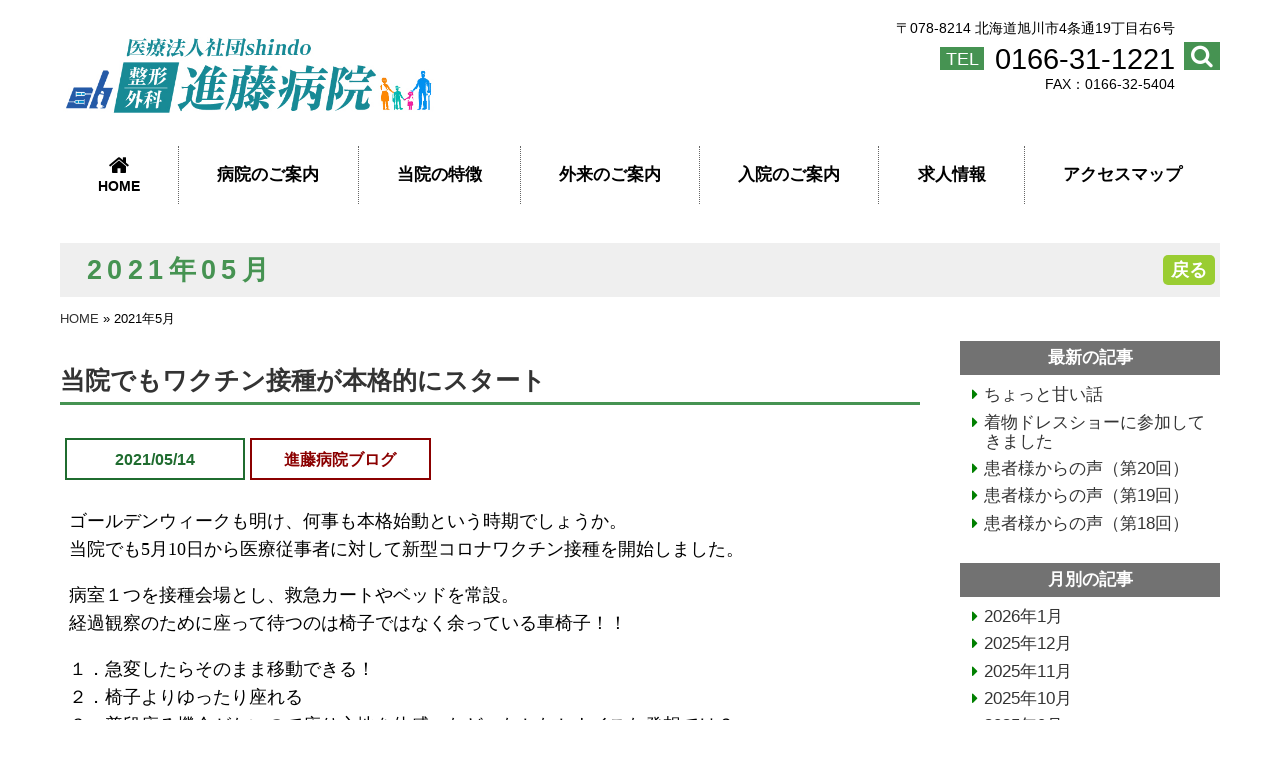

--- FILE ---
content_type: text/html; charset=UTF-8
request_url: https://shindo-hospital.or.jp/archives/date/2021/05
body_size: 17227
content:
<!doctype html>
<html lang="ja">
<head>
    <meta charset="utf-8">
    <meta http-equiv="X-UA-Compatible" content="IE=edge,chrome=1">
    
    <link rel="stylesheet" href="/wp/wp-content/themes/ast/css/normalize.css">
    <link rel="stylesheet" href="/wp/wp-content/themes/ast/style.css">
    <link rel="stylesheet" href="https://maxcdn.bootstrapcdn.com/font-awesome/4.5.0/css/font-awesome.min.css">
    <meta name="viewport" content="width=device-width, initial-scale=1, minimum-scale=1">
    <meta name="format-detection" content="telephone=no">
<meta name='robots' content='noindex, follow' />
	<style>img:is([sizes="auto" i], [sizes^="auto," i]) { contain-intrinsic-size: 3000px 1500px }</style>
	
	<!-- This site is optimized with the Yoast SEO plugin v26.8 - https://yoast.com/product/yoast-seo-wordpress/ -->
	<title>2021年5月 - 医療法人社団shindo 整形外科進藤病院 -公式（旭川市）</title>
	<meta property="og:locale" content="ja_JP" />
	<meta property="og:type" content="website" />
	<meta property="og:title" content="5月 2021 - 医療法人社団shindo 整形外科進藤病院 -公式（旭川市）" />
	<meta property="og:url" content="https://shindo-hospital.or.jp/archives/date/2021/05" />
	<meta property="og:site_name" content="医療法人社団shindo 整形外科進藤病院 -公式（旭川市）" />
	<meta name="twitter:card" content="summary_large_image" />
	<script type="application/ld+json" class="yoast-schema-graph">{"@context":"https://schema.org","@graph":[{"@type":"CollectionPage","@id":"https://shindo-hospital.or.jp/archives/date/2021/05","url":"https://shindo-hospital.or.jp/archives/date/2021/05","name":"5月 2021 - 医療法人社団shindo 整形外科進藤病院 -公式（旭川市）","isPartOf":{"@id":"https://shindo-hospital.or.jp/#website"},"breadcrumb":{"@id":"https://shindo-hospital.or.jp/archives/date/2021/05#breadcrumb"},"inLanguage":"ja"},{"@type":"BreadcrumbList","@id":"https://shindo-hospital.or.jp/archives/date/2021/05#breadcrumb","itemListElement":[{"@type":"ListItem","position":1,"name":"HOME","item":"https://shindo-hospital.or.jp/"},{"@type":"ListItem","position":2,"name":"2021年5月"}]},{"@type":"WebSite","@id":"https://shindo-hospital.or.jp/#website","url":"https://shindo-hospital.or.jp/","name":"医療法人社団shindo 整形外科進藤病院 -公式（旭川市）","description":"整形外科・スポーツ整形外科・リハビリで患者様に親しまれ５０年","potentialAction":[{"@type":"SearchAction","target":{"@type":"EntryPoint","urlTemplate":"https://shindo-hospital.or.jp/?s={search_term_string}"},"query-input":{"@type":"PropertyValueSpecification","valueRequired":true,"valueName":"search_term_string"}}],"inLanguage":"ja"}]}</script>
	<!-- / Yoast SEO plugin. -->


<meta name="generator" content="WordPress 6.8.3" />
<!-- Google tag (gtag.js) -->
<script async src="https://www.googletagmanager.com/gtag/js?id=G-EGNS1Z8PTR"></script>
<script>
  window.dataLayer = window.dataLayer || [];
  function gtag(){dataLayer.push(arguments);}
  gtag('js', new Date());

  gtag('config', 'G-EGNS1Z8PTR');
  gtag('config', 'UA-96612047-1');
</script>
    </head>
<body id="pagetop">
<div class="header-container">
    <header class="wrapper">
        <div class="row">
            <h1 class="tl-6">
                <a href="https://shindo-hospital.or.jp/">
                    <img src="/wp/wp-content/themes/ast/img/common/logo-header2022.png" width="380" alt="医療法人社団 shindo 整形外科 進藤病院">

                </a>
            </h1>
            <div class="header-right-block tl-6">
                <div class="addr-tel">
                    <div>
						〒078-8214 <span class="text-nowrap">北海道旭川市4条通19丁目右6号</span>
                    </div>
                    <div class="tel">
						<span class="tel">TEL</span><span class="number"><a href="tel:0166311221">0166-31-1221</a></span><span class="number-pc">0166-31-1221</span>
                    </div>
                    <div class="fax">
                        FAX：0166-32-5404
                    </div>
                </div>
                <div class="icons">
<!--                    <a href="https://shindo-hospital.or.jp/contact" class="icon"><i class="fa fa-envelope-o" aria-hidden="true" title="お問い合わせ"></i></a>  -->
                    <span class="icon search-icon"><i class="fa fa-search" aria-hidden="true" title="検索"></i></span>
                    <div class="search-dropdown">
                        <form action="https://shindo-hospital.or.jp/">
                            <input name="s" type="text">
                            <input type="submit" value="検索">
                        </form>
                    </div>
                </div>
            </div>
        </div>
        <nav>
            <div class="menu-open"><i class="fa fa-bars" aria-hidden="true"></i> MENU</div>
            <ul>
                <li><a href="https://shindo-hospital.or.jp/"><i class="fa fa-home" aria-hidden="true"></i><span class="font-small">HOME</span></a></li>
                <li><a href="https://shindo-hospital.or.jp/hospital">病院のご案内</a></li>
                <li><a href="https://shindo-hospital.or.jp/shinryo">当院の特徴</a></li>
                <li><a href="https://shindo-hospital.or.jp/gairai">外来のご案内</a></li>
                <li><a href="https://shindo-hospital.or.jp/nyuin">入院のご案内</a></li>
                <li><a href="https://shindo-hospital.or.jp/recruit">求人情報</a></li>
                <li><a href="https://shindo-hospital.or.jp/access">アクセスマップ</a></li>
            </ul>
        </nav>
    </header>
</div>
<div class="main-container">
<div class="main wrapper news">
<h2 class="btm-triangle">2021年05月<a class="back" href="javascript:history.back();">戻る</a></h2>
<div class="topic-path"><span><span><a href="https://shindo-hospital.or.jp/">HOME</a></span> » <span class="breadcrumb_last" aria-current="page">2021年5月</span></span></div>
<div class="row">
<div class="tp-9">
<div class="blog_title"><h4><a href="https://shindo-hospital.or.jp/archives/4358">当院でもワクチン接種が本格的にスタート</a></h4></div>
    <div class="entry_date ali">2021/05/14</div>        <div class="post-category bgcolor-blog">進藤病院ブログ</div>
    <div class="blog_content"><p><span style="font-family: 'times new roman', times, serif;">ゴールデンウィークも明け、何事も本格始動という時期でしょうか。<br />
</span><span style="font-family: 'times new roman', times, serif;">当院でも5月10日から医療従事者に対して新型コロナワクチン接種を開始しました。</span></p>
<p><span style="font-family: 'times new roman', times, serif;">病室１つを接種会場とし、救急カートやベッドを常設。<br />
</span><span style="font-family: 'times new roman', times, serif;">経過観察のために座って待つのは椅子ではなく余っている車椅子！！</span></p>
<p><span style="font-family: 'times new roman', times, serif;">１．急変したらそのまま移動できる！<br />
</span><span style="font-family: 'times new roman', times, serif;">２．椅子よりゆったり座れる<br />
</span><span style="font-family: 'times new roman', times, serif;">３．普段座る機会がないので座り心地を体感　など　なかなかナイスな発想では？</span></p>
<p><span style="font-family: 'times new roman', times, serif;">注射後の症状は腕の筋肉痛を自覚する者が一番多く、頭痛を自覚した者が2名、37℃台の微熱が1名という結果でした。今週は無事終了！来週以降の接種者も副作用症状軽く経過してほしいと願っています。</span></p>
<p><img fetchpriority="high" decoding="async" class=" wp-image-4360 aligncenter" src="https://shindo-hospital.or.jp/wp/wp-content/uploads/2021/05/IMG_2744.jpg" alt="" width="874" height="350" srcset="https://shindo-hospital.or.jp/wp/wp-content/uploads/2021/05/IMG_2744.jpg 999w, https://shindo-hospital.or.jp/wp/wp-content/uploads/2021/05/IMG_2744-300x120.jpg 300w, https://shindo-hospital.or.jp/wp/wp-content/uploads/2021/05/IMG_2744-768x308.jpg 768w" sizes="(max-width: 874px) 100vw, 874px" /></p>
<p><img decoding="async" class=" wp-image-4371 aligncenter" src="https://shindo-hospital.or.jp/wp/wp-content/uploads/2021/05/ji.png" alt="" width="1082" height="387" srcset="https://shindo-hospital.or.jp/wp/wp-content/uploads/2021/05/ji.png 979w, https://shindo-hospital.or.jp/wp/wp-content/uploads/2021/05/ji-300x107.png 300w, https://shindo-hospital.or.jp/wp/wp-content/uploads/2021/05/ji-768x275.png 768w" sizes="(max-width: 1082px) 100vw, 1082px" /></p>
<p>&nbsp;</p>
</div>
        <div class="entry-nav row">
      <div class="nav-prev mp-6 ml-3 tp-3 tl-2">
      </div>
      <div class="nav-next mp-6 indent-ml-6 ml-3 indent-tp-6 tp-3 indent-tl-8 tl-2 indent-dt-8 ">
      </div>
    </div>
</div>
<div class="tp-3">
  <div class="sidebar sidebar-blog">
    <div class="sidebar-part">
      <div class="sidebar-part">
<h3>最新の記事</h3>
<div class="">
<ul>	<li><a href='https://shindo-hospital.or.jp/archives/6510'>ちょっと甘い話</a></li>
	<li><a href='https://shindo-hospital.or.jp/archives/6477'>着物ドレスショーに参加してきました</a></li>
	<li><a href='https://shindo-hospital.or.jp/archives/6473'>患者様からの声（第20回）</a></li>
	<li><a href='https://shindo-hospital.or.jp/archives/6462'>患者様からの声（第19回）</a></li>
	<li><a href='https://shindo-hospital.or.jp/archives/6455'>患者様からの声（第18回）</a></li>
</ul>
</div>
</div>

<div class="sidebar-part">
<h3>月別の記事</h3>
<div class="">
<ul>	<li><a href='https://shindo-hospital.or.jp/archives/date/2026/01'>2026年1月</a></li>
	<li><a href='https://shindo-hospital.or.jp/archives/date/2025/12'>2025年12月</a></li>
	<li><a href='https://shindo-hospital.or.jp/archives/date/2025/11'>2025年11月</a></li>
	<li><a href='https://shindo-hospital.or.jp/archives/date/2025/10'>2025年10月</a></li>
	<li><a href='https://shindo-hospital.or.jp/archives/date/2025/09'>2025年9月</a></li>
	<li><a href='https://shindo-hospital.or.jp/archives/date/2025/08'>2025年8月</a></li>
	<li><a href='https://shindo-hospital.or.jp/archives/date/2025/07'>2025年7月</a></li>
	<li><a href='https://shindo-hospital.or.jp/archives/date/2025/06'>2025年6月</a></li>
	<li><a href='https://shindo-hospital.or.jp/archives/date/2025/05'>2025年5月</a></li>
	<li><a href='https://shindo-hospital.or.jp/archives/date/2025/04'>2025年4月</a></li>
	<li><a href='https://shindo-hospital.or.jp/archives/date/2025/03'>2025年3月</a></li>
	<li><a href='https://shindo-hospital.or.jp/archives/date/2025/02'>2025年2月</a></li>
</ul>
</div>
</div>

<div class="sidebar-part">
<h3>年別の記事</h3>
<div class="">
<ul>	<li><a href='https://shindo-hospital.or.jp/archives/date/2026'>2026年</a></li>
	<li><a href='https://shindo-hospital.or.jp/archives/date/2025'>2025年</a></li>
	<li><a href='https://shindo-hospital.or.jp/archives/date/2024'>2024年</a></li>
	<li><a href='https://shindo-hospital.or.jp/archives/date/2023'>2023年</a></li>
	<li><a href='https://shindo-hospital.or.jp/archives/date/2022'>2022年</a></li>
	<li><a href='https://shindo-hospital.or.jp/archives/date/2021' aria-current="page">2021年</a></li>
	<li><a href='https://shindo-hospital.or.jp/archives/date/2020'>2020年</a></li>
	<li><a href='https://shindo-hospital.or.jp/archives/date/2019'>2019年</a></li>
	<li><a href='https://shindo-hospital.or.jp/archives/date/2018'>2018年</a></li>
	<li><a href='https://shindo-hospital.or.jp/archives/date/2017'>2017年</a></li>
</ul>
</div>
</div>
    </div>
  </div><!-- sidebar -->
</div>
</div>

</div>
</div>
    <div class="footer-container">
        <div class="pre-footer">
            <ul class="wrapper">
                <li><i class="fa fa-caret-right" aria-hidden="true"></i> <a href="https://shindo-hospital.or.jp/privacy">プライバシーポリシー</a></li>
                <li><i class="fa fa-caret-right" aria-hidden="true"></i> <a href="https://shindo-hospital.or.jp/contact">お問い合わせ</a></li>
                <li><i class="fa fa-caret-right" aria-hidden="true"></i> <a href="https://shindo-hospital.or.jp/wp/wp-content/uploads/2025/10/r7_shisetsu-kijun_kansen-taisaku01.pdf" target="_blank" rel="noopener noreferrer">当院の施設基準等、感染対策の取り組みについて</a></li>
            </ul>
        </div>
        <footer class="wrapper">
            <div class="row nested">
                <div class="footer-infobox tl-4 tp-6 ml-8">
                    <div class="sections">
                        整形外科 / リハビリテーション科 / 手外科 / <span class="text-nowrap">スポーツ外科</span> / <span class="text-nowrap">内科</span>
                    </div>
                    <div class="corp-name" style="work-break: break-all">
                        医療法人社団 shindo<wbr><span class="text-nowrap">整形外科進藤病院</span>
                    </div>
                    <div class="addr-tel">
                        <div>
                            〒078-8214 <span class="text-nowrap">北海道旭川市4条通19丁目右6号</span>
                        </div>
                        <div class="tel">
                            <span class="tel">TEL</span><span class="number"><a href="tel:0166311221">0166-31-1221</a></span><span class="number-pc">0166-31-1221</span>
                        </div>
                        <div class="fax">
                            FAX：0166-32-5404
                        </div>
                    </div>
                </div>
                <div class="tl-2 tp-6 ml-4">
                    <ul class="sitemap">
                     <!--   <li><a href="https://shindo-hospital.or.jp/">HOME</a></li>
                        <li><a href="https://shindo-hospital.or.jp/">病院概要</a></li>
                        <li><a href="https://shindo-hospital.or.jp/">外来のご案内</a></li>
                        <li><a href="https://shindo-hospital.or.jp/">入院のご案内</a></li>
                        <li><a href="https://shindo-hospital.or.jp/">診療科のご案内</a></li>
                      -->
                		<li><i class="fa fa-caret-right" aria-hidden="true"></i><a href="https://shindo-hospital.or.jp/"> ホーム</li>
                		<li><i class="fa fa-caret-right" aria-hidden="true"></i><a href="https://shindo-hospital.or.jp/hospital"> 病院のご案内</a></li>
               			<li><i class="fa fa-caret-right" aria-hidden="true"></i><a href="https://shindo-hospital.or.jp/shinryo"> 当院の特徴</a></li>
                		<li><i class="fa fa-caret-right" aria-hidden="true"></i><a href="https://shindo-hospital.or.jp/gairai"> 外来のご案内</a></li>
                		<li><i class="fa fa-caret-right" aria-hidden="true"></i><a href="https://shindo-hospital.or.jp/nyuin"> 入院のご案内</a></li>
                		<li><i class="fa fa-caret-right" aria-hidden="true"></i><a href="https://shindo-hospital.or.jp/recruit"> 求人情報</a></li>
                		<li><i class="fa fa-caret-right" aria-hidden="true"></i><a href="https://shindo-hospital.or.jp/access"> アクセスマップ</a></li>

                    </ul>
                </div>
                <div class="tl-4 text-center">
                    <a href="https://shindo-hospital.or.jp/access"><img src="/wp/wp-content/themes/ast/img/footer/footermap.jpg" alt="整形外科 進藤病院 マップ"></a>
                </div>
                <div class="tl-2">
                    <img src="/wp/wp-content/themes/ast/img/footer/shindo-qr.png" alt="進藤病院QRコード">
                </div>
            </div>

        </footer>
        <div class="copyright">
            Copyright &copy; 2026 Shindo Hospital All Rights Reserved.
        </div>
    </div>
    <div id="to-top"><a href="#pagetop"><i class="fa fa-chevron-up" aria-hidden="true" title="このページのTOPへ"></i></a></div>
    <script src="https://cdnjs.cloudflare.com/ajax/libs/fastclick/1.0.6/fastclick.min.js"></script>
    <script src="https://ajax.googleapis.com/ajax/libs/jquery/3.1.1/jquery.min.js"></script>
    <script src="/wp/wp-content/themes/ast/js/main.js"></script>
<script type="speculationrules">
{"prefetch":[{"source":"document","where":{"and":[{"href_matches":"\/*"},{"not":{"href_matches":["\/wp\/wp-*.php","\/wp\/wp-admin\/*","\/wp\/wp-content\/uploads\/*","\/wp\/wp-content\/*","\/wp\/wp-content\/plugins\/*","\/wp\/wp-content\/themes\/ast\/*","\/*\\?(.+)"]}},{"not":{"selector_matches":"a[rel~=\"nofollow\"]"}},{"not":{"selector_matches":".no-prefetch, .no-prefetch a"}}]},"eagerness":"conservative"}]}
</script>
</body>
</html>
<!-- Dynamic page generated in 0.102 seconds. -->
<!-- Cached page generated by WP-Super-Cache on 2026-01-23 15:59:14 -->

<!-- Compression = gzip -->
<!-- super cache -->

--- FILE ---
content_type: text/css
request_url: https://shindo-hospital.or.jp/wp/wp-content/themes/ast/style.css
body_size: 48648
content:
@CHARSET "UTF-8";
/*
Theme Name: 進藤病院
Author: Asterisk
Version: 1.0
*/

@import url("css/base.css");

/*
メイン  : #469352

整形外科: #349CD6
リハビリ: #F2779D
リウマチ: #DEA04E
形成外科: #F2779D
内科    : #8B95CA
看護部  : #469352
*/
/* ここにPC版 */

body > header,
body > div,
body > footer {
    -webkit-tap-highlight-color:rgba(0,0,0,0);
}

body {
	font-size: 18px;
	line-height: 1.6em;
}

h5 {
	font-size: 1em;
	margin: 0px;
}

/*  半角1個　*/

.wordhd {
	margin-left:0.5em;
}



/*  リストスタイル 　*/

ol.list {
	padding-left: 2em;
	margin: 0px;
}
ol.list li {
	position: relative;
	list-style: none;
}
ol.list li span {
	position: absolute;
	top: 0;
	left: -2em;
}
ol.list i {
	color: green;
}

ol.nyuin li:before {
  	font-family: FontAwesome;
    content: "\f105";
    color:#04a81e;

}

ul.kyujin li:before {
    font-family: FontAwesome;
    content: "\f138";
	color:#f55585;
	padding-right:0.5em;

}

ul.kyujin li {
    border-bottom:1px dotted #039497;
	padding-right:0.5em;
	line-height:1.5em;
	list-style:none;


}
ul.kyujin-isi li {
	list-style:none;
}

ul.kyujin-isi li:before {
	font-family: FontAwesome;
    content: "\f138";
	color:#039497;
	padding-right:0.5em;
}

ul.kenkyu > li:before {
	font-family: FontAwesome;
    content: "\f0da";
	color:#039497;
	padding-right:0.5em;
	margin-top:10px;
}

ul.kenkyu {
    list-style: none;
    padding-left: 1em;
    text-indent: -1em;
}
ul.kenkyu > li {
	border-bottom:1px solid #ccc;
	padding:10px;
}

ul.kenkyu li li {
	border: none;
	list-style: circle;
	text-indent: 0;
}

ul.kenkyu dl {
	text-indent: 0;
}
ul.kenkyu dt {
	margin-top: .3em;
}

ul.kenkyu dt + dd {
	margin-top: -1.2em;
}

ul.kenkyu dd {
    margin-left: 5.5em;
}

ul.bento  {
	margin:0 auto;
}

ul.bento li {
	width:300px;
	float:left;
	list-style:none;
	
}
.marker-blue, .marker-pink {
    color: #FFF;
    border-radius: 3px;
    font-style: normal;
	padding: 0em .2em;
}
.marker {
    border:1px solid #ccc;
}

.list-dl dt {
	font-weight: bold;
	margin-top: 10px;
}


.header-container {
    margin-top: 20px;
    z-index: 100;
    background-color: rgba(255, 255, 255, .8);
    margin-bottom: 24px;
    position: relative;
}
.header-container h1 {
    margin-top: 10px;
    line-height: 40px;
}
.header-container h1 img {
	vertical-align: middle;
	margin-top: -4px;
}
.header-container h1 .subtitle {
    display: inline-block;
    font-size: 20%;
    line-height: 1.5;
    letter-spacing: .2em;
}
.header-container h1 span {
    vertical-align: middle;
}
.header-container a {
    text-decoration: none;
}

.header-right-block {
    text-align: right;
    position: relative;
    display: -webkit-box;
    display: -ms-flexbox;
    display: flex;
    -webkit-box-pack: end;
    -ms-flex-pack: end;
    justify-content: flex-end;
    -webkit-box-align: center;
    -ms-flex-align: center;
    align-items: center;
}

.addr-tel {
    display: inline-block;
    vertical-align: middle;
    line-height: 1.2;
    margin-right: .5em;
}

.addr-tel div:first-child {
    font-size: 80%;
}

.addr-tel div:nth-child(2) > .tel {
    margin-right: .6em;
    padding: .1em .3em;
    background-color: #469352;
    color: white;
}
.addr-tel div:nth-child(2) > .number,
.addr-tel div:nth-child(2) > .number-pc {
    font-size: 160%;
    vertical-align: middle;
}
.addr-tel div:last-child {
    font-size: 80%;
}
.addr-tel .tel {
    margin-top: 5px;
    vertical-align: middle;
}
.addr-tel .number {
    display: none;
}
.addr-tel .number-pc {
    display: inline;
}


.header-right-block .icons {
    position: relative;
}

.header-right-block .icon {
    display: inline-block;
    padding: .0em .3em;
    background: #469352;
    color: #fff;
    font-size: 130%;
}

.header-right-block .search-icon {
    cursor: pointer;
}

.search a {
/*	color: white; */
}

.search-dropdown {
    position: absolute;
    right: 0;
    background: #469352;
    display: none;
    padding: .5em 1em;
    z-index: 1000;
    white-space: nowrap;
}

.search-dropdown input[type=text] {
    margin-right: .3em;
}

nav {
    position: relative;
    padding: 3px 0 2px;
}

nav .menu-open,
.sp-note {
    display: none;
}

nav ul {
    margin: 0;
    padding: 0;
    list-style: none;
    display: -webkit-box;
    display: -ms-flexbox;
    display: flex;
}

nav li {
	margin-bottom: 0;
    padding: 0;
    border-left: 1px dotted #666;
    -webkit-box-flex: 1;
    -ms-flex-positive: 1;
    flex-grow: 1;
    line-height: 1;
    font-size: 17px;
	font-weight: bold;
}
nav li:first-child {
    border-left: none;
}
nav li:last-child {
}

nav a {
    display: block;
    width: 100%;
    text-align: center;
    padding: 20px 0;
    -webkit-transition:.15s background-color, .15s color;
    transition: .15s background-color, .15s color;
    color: black;
    text-decoration: none;
}
nav li:first-child a {
    padding: 9px 0;
}
nav li:first-child a i {
	display: block;
	font-size: 22px;
	line-height: 1;
}
nav li:first-child a span {
}

nav a:hover,
nav a:active,
nav a.selected {
    background: #009944;
    -webkit-transition-duration: 0s;
    transition-duration: 0s;
    color: white;
    text-decoration: none;
}

.slider-outer {
    margin-top: -83px;
    background-color: #BEDFED;
}

.slider {
	width: 100%;
	max-width: 1600px;
	margin-left: auto;
	margin-right: auto;
	position: relative;
}

.slider .swiper-container img {
    width: 100%;
    vertical-align: top;
}
/*
.swiper-container {
	padding-bottom: 28px;
}
*/
.swiper-pagination-bullet-active {
	background: #79C153 !important;
}

.swiper-container-horizontal>.swiper-pagination-bullets {
	bottom: 0;
	left: inherit !important;
	right: 31%;
	width: 40% !important;
}

.slider .main-img-overlay {
	position: absolute;
	top:20%;
    top:calc(15% + 27px); /* ((100% - 59px) - 70%) / 2 + 59px  */
	left: 10%;
	width: 20%;
	height: 70%;
	padding: 1em 2em;
/*		background-color: #469352; */
	background-color: #81C38B;
	background-color: rgba(70, 167, 82, 0.8);
	z-index: 100;
	text-align:center;
}

.slider .main-img-overlay img {
	width: initial;
}

.slider .main-img-overlay img:first-child {
	margin-bottom: 70px;
}

.page-title {
	margin-top: 10px;
	margin-bottom: 10px;
	line-height: 40px;
	font-size: 150%;
	font-weight: normal;
    font-family:  "Yu Mincho", YuMincho, "MS Mincho", serif;
	position: relative;
}

.page-title img {
	vertical-align: top;
	margin-right: 15px;
	width: 40px;
}

.page-title .sub {
	margin-left: 1em;
	font-size: 50%;
	font-style: italic;
	font-family: "Times New Roman", serif;
}

.index-head2 {
    margin-top: 0;
    padding: 2.5em;
    background: #e9e9e9;
    font-size: 1.1em;
    text-align: center;
    font-weight: normal;
    font-family:  "Yu Mincho", YuMincho, "MS Mincho", serif;
}

.index-open-hour {
    font-size: 110%;
}

.index-open-hour > header {
    padding: .3em;
    background: #469352;
    color: white;
    text-align: center;
    margin: 0;
}
.index-open-hour > div {
    border-left: 1px #ccc solid;
    border-right: 1px #ccc solid;
    border-bottom: 1px #ccc solid;
    padding: .3em .7em;
}

.index-open-hour table {
    margin: 0 auto;
}

.index-open-hour th,
.index-open-hour td {
    border-bottom: 1px dashed #ccc;
}
.index-open-hour th {
    font-weight: normal;
    padding-left:.7em;
}

.index-open-hour td {
    text-align:right;
    padding: 0 .7em;
    color: #4DAB53;
}

.index-open-hour tr:last-child th,
.index-open-hour tr:last-child td {
    border-bottom: none;
	color: #D00;
	padding-top: 8px;
}

.index-open-hour tr:last-child td {
    text-align: center;
}

.index-topic {
    padding: .5em;
    /*color: white;
    margin: 5px; */
    border: 5px #ccc solid;
	text-align: inherit;
	clear: both;
    display: inline-block;
	width: 100%;
}

.index-main-menu li img {
    width: 60px;
    height: 60px;
	margin: 10px;
}

.index-main-menu {
    list-style: none;
    margin-bottom: 2.5em;
    padding-left: 0;
    padding-top: 2em;
    border-top: 1px solid #C2C4C6;
	display: -webkit-box;
	display: -ms-flexbox;
	display: flex;
    text-align: center;
}

.index-main-menu > li {
    width: 33.3333%;
    border-right: 1px solid #C2C4C6;
    border-bottom: 1px solid #C2C4C6;
    position: relative;
}
.index-main-menu > li:last-child {
    border-right: none;
}

.index-main-menu > li > a:first-child {
    display: block;
    height: 17em;
    padding-top: 1em;
}

.index-main-menu > li > a:first-child:hover,
.index-main-menu > li > a:first-child:active {
    text-decoration: none;
}
.index-main-menu > li > a:first-child:hover,
.index-main-menu > li > a:first-child:active {
    text-decoration: none;
}
.index-main-menu > li.box-seikei > a:first-child:hover,
.index-main-menu > li.box-seikei > a:first-child:active {
	background-color: #DADEF2;
}
.index-main-menu > li.box-tsuin > a:first-child:hover,
.index-main-menu > li.box-tsuin > a:first-child:active {
    background-color: #EFCBD7;
}
.index-main-menu > li.box-nyuin > a:first-child:hover,
.index-main-menu > li.box-nyuin > a:first-child:active {
    background-color: #F2C891;
}

.index-main-menu > li > a:first-child:after {
    display: block;
    position: absolute;
    width: 100%;
    bottom: 10px;
    text-align: center;
    content: "\f138";
    color: #686768;
    font-family: FontAwesome;
}

.index-main-menu p {
	margin: 0;
	padding: 0;
}

/* 担当医表ボタン */
.index-main-menu .dr-rotation {
    position: absolute;
    width: 50%;
    bottom: 3em;
    left: 25%;
    background: #F2779D;
    color: #fff;
    padding: .4em;
}

.index-main-menu .dr-rotation:after {
    position: absolute;
    display: block;
    text-align: center;
    content: "\f138";
    color: #fff;
    font-family: FontAwesome;
    border-top: 1px solid #C2C4C6;
    line-height: 1;
    right: .7em;
    top: 50%;
    margin-top: -.5em;
}

.index-main-menu .head,
.index-main-menu .font-serif {
	font-size: 130%;
	font-family: "Yu Mincho", YuMincho, HG明朝B, "MS Mincho", serif;
	line-height: 1.2;
}

.index-main-menu .head-en {
	font-size: 75%;
	font-style: italic;
	font-family: "Times New Roman", serif;
}


.index-main-menu ul {
    list-style: none;
    padding-left: 0;
    font-size: 75%;
}
.index-main-menu ul li {
    display: inline;
    white-space: nowrap;
    position: relative;
}

.index-main-menu a:hover {
	text-decoration: none;
}

.index-section-menu {
    list-style: none;
    padding-left: 0;
    display: flex;
    flex-wrap: wrap;
    border-top: 1px solid #C2C4C6;
    border-right: 1px solid #C2C4C6;
}

.index-section-menu li {
    width: 33.3333%;
    border-left: 1px solid #C2C4C6;
    border-bottom: 1px solid #C2C4C6;
    margin-bottom: 0;
}

.index-section-menu a {
    display: block;
    padding: .5em 1em;
    position: relative;
    text-decoration: none;
}

.index-section-menu a:after {
    position: absolute;
    display: block;
    text-align: center;
    content: "\f138";
    font-family: FontAwesome;
    line-height: 1;
    right: .7em;
    top: 50%;
    margin-top: -.5em;
}

.index-news {
    background: #E9E8E8;
    margin-bottom: 1.5em;
}
.index-news > .wrapper {
/*    padding-top: 1em;
    padding-bottom: 1em;
*/
    display: -webkit-box;
    display: -ms-flexbox;
    display: flex;
    -ms-flex-pack: distribute;
    justify-content: space-around;
    -webkit-box-align: center;
    -ms-flex-align: center;
    align-items: center;
}

.index-news > .wrapper::before,
.index-news > .wrapper::after {
    display: none;
}

.index-news h3 {
	font-size: 140%;
    width: 15%;
    padding: 2.5em 0;
    background: #469352;
    color: white;
    text-align: center;
    line-height: 1;
}

.index-news .view-all {
	font-size: 140%;
	font-family: "Yu Mincho", YuMincho, HG明朝B, "MS Mincho", serif;
    width: 160px;
	height: 160px;
    padding: 2.5em 0;
    background: #ECBE5B;
    color: white;
    text-align: center;
    line-height: 1;
	border-radius: 50%
}

.index-news ul {
    list-style: none;
    padding-left: 0;
    margin: 0;
    width: 60%;
	font-size: 90%;
}
.index-news li {
    display: -webkit-box;
    display: -ms-flexbox;
    display: flex;
    -webkit-box-pack: start;
    -ms-flex-pack: start;
    justify-content: flex-start;
/*    -webkit-align-items: center;
    align-items: center; */
    margin-bottom: .7em;
	border: 0;
	border-bottom-width: 1px;
	border-style: dotted;
	text-align: left;
}

.index-news li:last-child {
    margin-bottom: 0;
}

.index-news li > .date {
    color: #349CD6;
    text-align: center;
    width: 7em;
    -webkit-box-flex: 0;
    -ms-flex: 0 0 auto;
    flex: 0 0 auto;
    margin-right: 1em;
	margin-bottom: 0.4em;
/*    line-height: 1.8; */
}

.index-news li > .date > div:first-child {
    background-color: white;
	padding: 0.3em;
}

.index-news li > .date + div {

}

.index-news li .title {
	padding: 0.3em;
}

.index-news .all-link {
    display: block;
    -webkit-box-flex: 0;
    -ms-flex: 0 0 15%;
    flex: 0 0 15%;
}
.index-news .all-link img{
    width:80%;
    height: auto;
}


.index-btm {
    background-color: #BEDFED;
	text-align: center;
}
.index-btm img {
    vertical-align: top;
}



.index-imgtext img {
    vertical-align: top;
}

.index-imgtext {
    position: relative;
    width: 90%;
    margin-left: auto;
    margin-right: auto;
}

.index-imgtext .title {
    position: absolute;
    width: 100%;
    height: 2em;
    line-height: 2em;
    background-color: rgba(0, 0, 0, 0.5);
    color: white;
    text-align: center;
    left: 0;
    bottom: 0;
}

/* ----入院ページ----------------- */
.highlight-box {
	margin:0 auto;
    	border: 3px solid #9acd32;
    	padding: .8em 1em;
    	background: #EEFFEE;
    	border-radius: 10px;
	width:90%;
}

.highlight-50 {
	margin:0 auto;
    	border: 3px solid #9acd32;
    	padding: .8em 1em;
    	background: #EEFFEE;
    	border-radius: 10px;
	width:80%;
	margin-top:0px;
}

ul.motimono {
	padding-left:1em;
	margin: 0px;
    list-style: none;
}

ul.motimono li {
	padding-left:0em;
	margin: 0px;
	line-height:1.5em;
	padding-left: 1em;
    	text-indent: -1.5em;


}
ul.motimono li:before {
  	font-family: FontAwesome;
    	content: "\f105";
    	color:#04a81e;
	margin-right:0.5em;
	margin-left:0.5em;
}

.nyuuin-byoutou-list dd {
	margin: -1.5em 0 0 3em;
}


/* ----外来ページ----------------- */

.gairai-list li {
	border-bottom:2px dotted #fa6c97;
	padding-bottom:5px;
	padding-top:5px;
	line-height:1.5em;
	}

.gairai-list li span.marker {
	border:1px solid #ccc;
	padding:0px 2px;
	margin-right:5px;
	background:#fa6c97;
	color:#fff;
	}

.gairai-list {
	margin-left:-40px;

    list-style: none;
}

.doctor-list {
    margin-top: -1.5em;
    margin-left: 7em;
}

.doctor-list dd {
	margin: -1.5em 0 0 6em;
}

/* ---- 診療技術 ----------------*/
.highlight-box-gold {
	margin:0 auto;
	border: 3px solid #D4AF37;
	padding: .8em 1em;
	background: #FFF7D3;
	border-radius: 10px;
	max-width: 1000px;
}



/* ----診療科目ページ----------------- */

.shinryo-main-menu li img {
    width: 60px;
    height: 60px;
	margin: 10px;
	margin-bottom: 0;
}

.shinryo-main-menu {
    list-style: none;
    /* margin-bottom: 2.5em; */
    padding: 0px;
	margin: 0px;
    /* padding-top: 2em; */

    /* border-top: 1px solid #C2C4C6; */
	display: -webkit-box;
	display: -ms-flexbox;
	display: flex;
    text-align: center;
	margin-bottom: 0;
}

.shinryo-main-menu > li {
    width: 33.3333%;
    border-right: 1px solid #C2C4C6;
    border-bottom: 1px solid #C2C4C6;
    position: relative;
	margin-bottom: 0;
}
.shinryo-main-menu > li:last-child {
    border-right: none;
	margin-bottom: 0;
}

.shinryo-main-menu > li > a:first-child {
    display: block;
    height: 15em;
    padding-top: 1em;
	margin-bottom: 0;
}

.shinryo-main-menu > li > a:first-child:hover,
.shinryo-main-menu > li > a:first-child:active {
    text-decoration: none;
	margin-bottom: 0;
}
.shinryo-main-menu > li > a:first-child:hover,
.shinryo-main-menu > li > a:first-child:active {
    text-decoration: none;
	margin-bottom: 0;
}
.shinryo-main-menu > li.box-01 > a:first-child:hover,
.shinryo-main-menu > li.box-01 > a:first-child:active {
	background-color: #DADEF2;
	margin-bottom: 0;
}
.shinryo-main-menu > li.box-02 > a:first-child:hover,
.shinryo-main-menu > li.box-02 > a:first-child:active {
    background-color: #F6E8D5;
	margin-bottom: 0;
}
.shinryo-main-menu > li.box-03 > a:first-child:hover,
.shinryo-main-menu > li.box-03 > a:first-child:active {
    background-color: #F4DCE4;
	margin-bottom: 0;
}
.shinryo-main-menu > li.box-04 > a:first-child:hover,
.shinryo-main-menu > li.box-04 > a:first-child:active {
    background-color: #FAD4EA;
	margin-bottom: 0;
}
.shinryo-main-menu > li.box-05 > a:first-child:hover,
.shinryo-main-menu > li.box-05 > a:first-child:active {
	background-color: #D3FDAD;
	margin-bottom: 0;
}
.shinryo-main-menu > li.box-06 > a:first-child:hover,
.shinryo-main-menu > li.box-06 > a:first-child:active {
    background-color: #CFF1F6;
	margin-bottom: 0;
}


.shinryo-main-menu > li > a:first-child:after {
    display: block;
    position: absolute;
    width: 100%;
    bottom: 10px;
    text-align: center;
    content: "\f138";
    color: #686768;
    font-family: FontAwesome;
   /* border-top: 1px solid #C2C4C6; */
}

.shinryo-main-menu p {
	margin: 0;
	padding: 0;
}

/* 病院理念 */

.byoin-rinen {
/*    padding: 2.5em; */
    font-size: 1.3em;
    text-align: center;
    font-weight: normal;
    font-family: "HGP教科書体", "Yu Mincho", YuMincho, "MS Mincho", serif;
}
.byoin-rinen .list-unstyled {
    list-style: none;
    padding: .5em;
}
.byoin-rinen li {
    padding-bottom: .5em;
}

/* 担当医表ボタン */
.shinryo-main-menu .dr-rotation {
    position: absolute;
    width: 50%;
    bottom: 3em;
    left: 25%;
    background: #F2779D;
    color: #fff;
    padding: .4em;
}

.shinryo-main-menu .dr-rotation:after {
    position: absolute;
    display: block;
    text-align: center;
    content: "\f138";
    color: #fff;
    font-family: FontAwesome;
    border-top: 1px solid #C2C4C6;
    line-height: 1;
    right: .7em;
    top: 50%;
    margin-top: -.5em;
}

.shinryo-main-menu .head,
.shinryo-main-menu .font-serif {
	font-size: 130%;
	font-family: "Yu Mincho", YuMincho, HG明朝B, "MS Mincho", serif;
	line-height: 1.2;
}

.shinryo-main-menu .head-en {
	font-size: 75%;
	font-style: italic;
	font-family: "Times New Roman", serif;
}


.shinryo-main-menu ul {
    list-style: none;
    padding-left: 0;
    font-size: 75%;
}
.shinryo-main-menu ul li {
    display: inline;
    white-space: nowrap;
    position: relative;
}

/*---サブページカラー関連---------------------*/

.sub-top-img {
	width: 100%;
	height: auto;
	line-height: 10px;
	position: relative;
	font-size: 150%;
}
.sub-top-img .text-area {
	width: 270px;
	height: 100%;
	position: absolute;
	top: 0px;
	opacity: 0.9;

	font-size: 1em;
	font-family: "Yu Mincho", YuMincho, HG明朝B, "MS Mincho", serif;
	/* padding: 3%; */
	color: #ffffff;
	-webkit-box-align: center;
	-ms-flex-align: center;
	align-items: center;
	display: -webkit-box;
	display: -ms-flexbox;
	display: flex;
	-webkit-box-pack: center;
	-ms-flex-pack: center;
	justify-content: center;
	line-height: 1.3em;
}
.section-bgcolor01 {
	background-color: #8971EB;
}
.section-bgcolor02 {
	background-color: #FF7E3B;
}
.section-bgcolor03 {
	background-color: #F45444;
}
.section-bgcolor04 {
	background-color: #EF458F;
}
.section-bgcolor05 {
	background-color: #3BCE2A;
}
.section-bgcolor06 {
	background-color: #2395D4;
}

.section-color01,
.index-section-menu .box-01 a:after	 {
    color:#8971EB;
}
.index-section-menu .bgcolor-01,
.index-section-menu .box-01 a:hover,
.index-section-menu .box-01 a:active,
.index-section-menu .box-01 a:hover:after,
.index-section-menu .box-01 a:active:after {
    background-color: #8971EB;
    color: white;
}

.section-color02,
.index-section-menu .box-02 a:after	 {
    color: #FF7E3B;
}
.index-section-menu .bgcolor-02,
.index-section-menu .box-02 a:hover,
.index-section-menu .box-02 a:active,
.index-section-menu .box-02 a:hover:after,
.index-section-menu .box-02 a:active:after {
    background-color: #FF7E3B;
    color: white;
}

.section-color03,
.index-section-menu .box-03 a:after	 {
    color: #F45444;
}
.index-section-menu .bgcolor-03,
.index-section-menu .box-03 a:hover,
.index-section-menu .box-03 a:active,
.index-section-menu .box-03 a:hover:after,
.index-section-menu .box-03 a:active:after {
    background-color: #F45444;
    color: white;
}

.section-color04,
.index-section-menu .box-04 a:after	 {
    color: #EF458F;
}
.index-section-menu .bgcolor-04,
.index-section-menu .box-04 a:hover,
.index-section-menu .box-04 a:active,
.index-section-menu .box-04 a:hover:after,
.index-section-menu .box-04 a:active:after {
    background-color: #EF458F;
    color: white;
}

.section-color05,
.index-section-menu .box-05 a:after	 {
    color: #3BCE2A;
}
.index-section-menu .bgcolor-05,
.index-section-menu .box-05 a:hover,
.index-section-menu .box-05 a:active,
.index-section-menu .box-05 a:hover:after,
.index-section-menu .box-05 a:active:after {
    background-color: #3BCE2A;
    color: white;
}

.section-color06,
.index-section-menu .box-06 a:after	 {
    color: #2395D4;
}
.index-section-menu .bgcolor-06,
.index-section-menu .box-06 a:hover,
.index-section-menu .box-06 a:active,
.index-section-menu .box-06 a:hover:after,
.index-section-menu .box-06 a:active:after {
    background-color: #2395D4;
    color: white;
}

.color-reha,
.index-section-menu .box-reha a:after {
    color: #F2779D;
}
.bgcolor-reha,
.index-section-menu .box-reha a:hover,
.index-section-menu .box-reha a:active,
.index-section-menu .box-reha a:hover:after,
.index-section-menu .box-reha a:active:after {
    background-color: #F2779D;
    color: white;
}
.color-riumati,
.index-section-menu .box-riumati a:after {
    color: #DEA04E;
}
.bgcolor-riumati,
.index-section-menu .box-riumati a:hover,
.index-section-menu .box-riumati a:active,
.index-section-menu .box-riumati a:hover:after,
.index-section-menu .box-riumati a:active:after {
    background-color: #DEA04E;
    color: white;
}
.color-keisei,
.index-section-menu .box-keisei a:after {
    color: #F2779D;
}
.bgcolor-keisei,
.index-section-menu .box-keisei a:hover,
.index-section-menu .box-keisei a:active,
.index-section-menu .box-keisei a:hover:after,
.index-section-menu .box-keisei a:active:after {
    background-color: #F2779D;
    color: white;
}
.color-naika,
.index-section-menu .box-naika a:after {
	color: #8B95CA;
}
.bgcolor-naika,
.index-section-menu .box-naika a:hover,
.index-section-menu .box-naika a:active,
.index-section-menu .box-naika a:hover:after,
.index-section-menu .box-naika a:active:after {
    background-color: #8B95CA;
    color: white;
}
.color-kango,
.index-section-menu .box-kango a:after {
    color: #469352;
}
.bgcolor-kango,
.index-section-menu .box-kango a:hover,
.index-section-menu .box-kango a:active,
.index-section-menu .box-kango a:hover:after,
.index-section-menu .box-kango a:active:after {
    background-color: #469352;
    color: white;
}


/*--看護部---------------------*/
.kango h5 {
	color:#ff71a0 ;
	border-bottom:1px dotted #ff71a0;
	line-height:1.8em;
}

.kango-houshin {
	width: 38em;
	max-width: 100%;
	margin-left: auto;
	margin-right: auto;
	font-weight: bold;
}


.topic-path {
	font-size: 70%;
}
h2 + .topic-path {
	margin-top: -1.2em;
}
.topic-path .current {
	font-weight: normal;
}

.main h2 {
	margin-top: .5em;
    padding: .5em 1em;
    line-height: 1;
    color: #469352;
    background-color: #efefef;
    letter-spacing: .2em;
    position: relative;
}

.pages .in-page-menu {
	background-color: #469352;
	padding-top: 6px;
	color: white;
	text-align: center;
	display: -webkit-box;
	display: -ms-flexbox;
	display: flex;
	-webkit-box-pack: center;
	-ms-flex-pack: center;
	justify-content: center;
	list-style: none;
	padding-left: 0;
}

.pages .in-page-menu li {
	margin-bottom: 0;
}

.pages .in-page-menu a {
	display: block;
	padding: 8px 1.5em 14px;
    color: white;
	margin: 1px 1px 0px 1px;
}

.pages .in-page-menu a:hover,
.pages .in-page-menu a:active,
.pages .in-page-menu a.selected {
    background-color: white;
    color: #469352;
    text-decoration: none;
}

.pages h3 {
	position: relative;
	width: 600px;
	min-width: 60%;
	max-width: 100%;
	margin-left: auto;
    margin-right: auto;
    padding: .4em;
    font-size: 140%;
    font-family:  "Yu Mincho", YuMincho, "HG明朝B", "MS Mincho", serif;
	text-align: center;
	background-color: #727272;
	color: #fff;
	font-weight: 600;
	margin-top:2em;
}

.pages .headline {
	height: 90px;
	display: -webkit-box;
	display: -ms-flexbox;
	display: flex;
	-webkit-box-pack: center;
	-ms-flex-pack: center;
	justify-content: center;
	-webkit-box-align: center;
	-ms-flex-align: center;
	align-items: center;
	position: relative;
	width: 600px;
	min-width: 60%;
	max-width: 100%;
	margin-left: auto;
    margin-right: auto;
    padding: .4em;
    font-size: 140%;
    font-family:  "Yu Mincho", YuMincho, "HG明朝B", "MS Mincho", serif;
	text-align: center;
	background-color: #727272;
	color: #fff;
	font-weight: 600;
}

.pages h3::after {
	display: block;
	content: '';
	position: absolute;
	width: 0;
	height: 0;
	border-left: transparent 6px solid;
	border-right: transparent 6px solid;
	border-bottom: #fff 10px solid;
	bottom:0;
	left: 50%;
	margin-left: -6px;
}

.pages h4 {
	font-size: 140%;
    font-family:  "Yu Mincho", YuMincho, "HG明朝B", "MS Mincho", serif;
	font-weight: 600;
    margin-top: 1em;
    margin-bottom: .6em;
	color: darkgreen;
}

.bg-kinari {
 	background-color: #FBF9F6;
	padding: 19px 15px;
	border-top: 1px solid #FBF9F6;
	border-bottom: 1px solid #FBF9F6;
 }

.bg-kinaribg {
 	background-color: #fff3ee;

 }
.bg-kinariwh {
 	background-color: #fff;

 }
 .bg-kinari > h4:first-child {
    margin-top: 4px;
    margin-top: calc(1em - 20px);
 }

 .row.bg-kinari {
    margin-left: 0;
    margin-right: 0;
 }

.rotation-tbl {
	text-align: center;
	margin-left: auto;
	margin-right: auto;
	min-width: 60%;
	font-size: 90%;
	line-height: 1.2;
}
.rotation-tbl th,
.rotation-tbl td {
	padding: .2em .8em;
	border: #999 solid 1px;
	font-weight: normal;
	background-color: white;
}

.rotation-seikei tr:first-child td {
	background-color: #AAD2FF;
}
.rotation-seikei th {
    background-color: #E1F1FF;
}
.rotation-naika tr:first-child td {
    background-color: #FBFF94;
}
.rotation-naika th {
    background-color: #FBFFD4;
}

.history-table {
	width: 100%;

}

.history-table th,
.history-table td {
	border-bottom: 1px #ccc solid;
	padding-top: .4em;
	padding-bottom: .4em;
    line-height: 1.25;

}

.history-table th:nth-child(1) {
	padding-left:1em;


}
.history-table th:nth-child(2) {
	text-align:left;


}

.history-table th:nth-child(3){
		text-align:center;
}



table.history-table tr th span
{
		margin-left:0.6em;
}


.history-table td {
	padding-left: 1em;
	font-size:95%;
}

.history-photo

{
	margin-top:-0.5em;
	font-size:80%;
	line-height:1.2em;
	text-align:left;
	margin-left:1em;
	margin-right:1em;
}
.row .comment {
	margin-top:-0.5em;
	font-size:80%;
	line-height:1.2em;
}

.subtitle1 h4 {
    color: #FFFFFF;
    background-color: #f55585;
    display: block;
    padding: .2em .4em;
    border-radius: 5px;
	text-align:center;
}



.list-table {
	min-width: 60%;
	margin-left: auto;
	margin-right: auto;
	line-height: 1.25;
	vertical-align: middle;
}
.list-table th,
.list-table td {
    border-bottom: 1px #ccc solid;
    padding: .4em .8em;
}

.list-table-info {
	min-width: 80%;
	margin-left: auto;
	margin-right: auto;
	line-height: 1.25;
	vertical-align: middle;
}
.list-table-info th,
.list-table-info td {
    border-bottom: 1px #ccc solid;
    padding: .4em .8em;
}

.list-table-info td.tenogeka,
.list-table td.tenogeka {
    padding-left:2em;
}

.list-table-info th {
	width:40%;
}


.info-box {
	margin:20px 10px;
	padding:10px;
	background:#fff;
	line-height:1.5em;
	-webkit-border-radius:10px;
	-moz-border-radius:10px;
	border:2px dotted #fa6c97;
}





.table-style2 {
    margin: 1em;
    margin-left: auto;
    margin-right: auto;
    border: 0px white;
	border: 1px solid lightgray;
}
.table-style2 th {
    text-align: initial;
    padding: 0.5em;
/*    white-space: nowrap; */
    background: #e6e8ff;
}
.table-style2 td {
    padding: 0.5em;
	text-align: right;
}
.table-style2 th,
.table-style2 td {
	border: 1px solid lightgray;
}


.recruit-detail th {
    font-weight: normal;
	background:#fde4ef;
}
.recruit-detail span.just2 {
    letter-spacing:2em;
}

.recruit-detail span.just1 {
    letter-spacing:1em;
}

.recruit-detail td span.spacer70 {
    margin-left:90px;
}

.recruit-detail td span.spacer50 {
    margin-left:50px;
}

.recruit-detail tr:nth-child(1){
	border-top:1px #ccc solid;
}

.news h3 {
    font-size: 140%;
	padding-bottom: .3em;
	border-bottom: solid 3px #469352;
}

.post-category {
    display: inline-block;
    font-size: .9em;
    padding: .3em 2em;
    margin-right: 1em;
    font-weight: bold;
}
.bgcolor-news {
    border: 2px solid royalblue;
    color: royalblue;
}
.bgcolor-blog {
    border: 2px solid darkred;
    color: darkred;
    font-weight: bold;
}

.entry_date {
	display: inline-block;
}



.nyuuin .list-inline-text {
	white-space: nowrap;
	margin: 0 auto;
	padding-left: 0;
}

.nyuuin .blc ,
.blc {
	padding-top:0.5em;
	width:90%;
	margin: 0 auto;
}


.privacy > li {
	line-height: 1.3em;
	margin-bottom: 1em;
/*    padding:0 0 0 2em;
    margin:0;*/
}

.privacy > li ul {
	margin: .4em 0;
	padding-left: .5em;
}

.privacy > li li {
	margin-bottom: .2em;
    list-style-type:none;
    list-style-position:inside;
    counter-increment: cnt;
}

.privacy > li li:before {
    display: marker;
    content: "(" counter(cnt) ") ";
}


.footer-container {
	margin-top: 2em;
    background-color: #E9E8E8;
}

.footer-container > .pre-footer {
    background-color: #F2F3F2;
    margin-bottom: 1.5em;

}
.footer-container > .pre-footer ul {
    margin-top: 0;
    margin-bottom: 0;
    padding: 1.5em 3em;;
    font-size: 80%;
}
.footer-container > .pre-footer li {
    list-style: none;
    margin-right: 3em;
    display: inline-block;
}

.footer-container .sections {
    border: 1px solid #333;
    padding: .3em 1em;
    font-size: 65%;
    margin-bottom: 1em;
    display: inline-block;
	line-height:1.2em;
}

.footer-container .corp-name {
    font-size: 90%;
    margin-bottom: .5em;
}

.footer-container .corp-name span {
    margin-left: .5em;
    font-size: 200%;
}

.footer-container .addr-tel {
    text-align: right;
}

.footer-container .sitemap {
    font-size: 90%;
    list-style: none;
    padding-left: 0;
    margin-top: 0;
}

.footer-container .sitemap li {

}

.footer-container .sitemap .fa,
.pre-footer .fa
{
	color: forestgreen;
}

.copyright {
    background-color: #469352;
    color: white;
    text-align: center;
    padding: .5em;
    font-size: 90%;
}

.image-bottom {
	vertical-align: bottom;
}



/* =Images
-------------------------------------------------------------- */

/*
Resize images to fit the main content area.
- Applies only to images uploaded via WordPress by targeting size-* classes.
- Other images will be left alone. Use "size-auto" class to apply to other images.
*/
img.size-auto,
img.size-full,
img.size-large,
img.size-medium,
.attachment img {
    max-width: 100%; /* When images are too wide for containing element, force them to fit. */
    height: auto; /* Override height to match resized width for correct aspect ratio. */
}
.alignleft {
    display: inline;
    float: left;
    margin-right: 24px;
    margin-top: 4px;
}
.alignright {
    display: inline;
    float: right;
    margin-left: 24px;
    margin-top: 4px;
}
.aligncenter {
    clear: both;
    display: block;
    margin-left: auto;
    margin-right: auto;
}
.alignleft,
.alignright,
.aligncenter {
    margin-bottom: 12px;
}
.wp-caption {
    line-height: 18px;
    margin-bottom: 20px;
    max-width: 632px !important; /* prevent too-wide images from breaking layout */
    padding: 4px;
    text-align: center;
}
.wp-caption img {
    margin: 5px 5px 0;
}
.wp-caption p.wp-caption-text {
    font-size: 12px;
    margin: 5px;
}
.wp-smiley {
    margin: 0;
}

#content .attachment img {/* single attachment images should be centered */
    display: block;
    margin: 0 auto;
}

#to-top {
    position: fixed;
    bottom: -500px;
    right: 10px;
    z-index: 100;
    -webkit-transition:.5s bottom;
    transition: .5s bottom;
    color: white;
    font-size: 150%;
    line-height: 1;
}
#to-top.show {
    bottom: 1.5em;
}

#to-top a {
    padding: .8em 1em;
    opacity: .75;
    -webkit-transition:.5s opacity;
    transition: .5s opacity;
    color: white;
    background-color: #469352;
}
#to-top a:hover {
    opacity: 0.5;
}
#to-top i {
    vertical-align: top;
}

.entry-nav a:hover {
    margin: .3em;
    background: green;
    -webkit-transition-property:background-color, color;
    transition-property: background-color, color;
    -webkit-transition-duration: .2s;
    transition-duration: .2s;
}

.blog_title h4 {
    font-size: 140%;
	padding-bottom: .3em;
	border-bottom: solid 3px #469352;
}


/* グラデボタン　*/

.gr-btn a {
    display: block;
    background: -moz-linear-gradient(top,#BFD9E5, #3D95B7 50%,#0080B3 50%,#0099CC);
    background: -webkit-gradient(linear, left top, left bottom, from(#BFD9E5), color-stop(0.5,#3D95B7), color-stop(0.5,#0080B3), to(#0099CC));
    background-color: skyblue;
    border: 2px solid #ccc;
    color: white;
    padding: 10px 0;
    border-radius: 8px;
    text-align: center;
    width: 50%;
    margin: 0 auto;
	}


.gr-btn a:hover {
	display:block;
	background: -webkit-linear-gradient(top, rgba(227,227,227,1) 0%,rgba(240,240,240,1) 49%,rgba(237,237,237,1) 51%,rgba(222,222,222,1) 100%);
	background: linear-gradient(to bottom, rgba(227,227,227,1) 0%,rgba(240,240,240,1) 49%,rgba(237,237,237,1) 51%,rgba(222,222,222,1) 100%);
    border: 2px solid skyblue;
	color: #000;
	padding: 10px 0;
	border-radius: 8px;
	text-align:center;
	width:50%;
	margin:0 auto;
	text-decoration:none;
	}

.button-red a {
	display: inline-block;
	background-color: #b61819;
	color: white;
	padding: 1em 50px 1em 100px;
	border-radius: 8px;
	margin: 0 auto;
	border:2px solid #ccc;
	position: relative;
	line-height: 1.3;
}

.button-red a img {
	position: absolute;
	left: 25px;
	top: 50%;
	margin-top: -25px;
}

.button-red a:hover {
	background: -webkit-linear-gradient(top, rgba(227,227,227,1) 0%,rgba(240,240,240,1) 49%,rgba(237,237,237,1) 51%,rgba(222,222,222,1) 100%);
	background: linear-gradient(to bottom, rgba(227,227,227,1) 0%,rgba(240,240,240,1) 49%,rgba(237,237,237,1) 51%,rgba(222,222,222,1) 100%);
	color: #000;
	border:2px solid #e10205;
}
/* サイドバー
-------------------------------------------------------------- */
.sidebar-part ul {
    margin: 10px 0px 30px 0px;
    list-style: none;
    padding-left: 1.5em;
}

.sidebar-part li {
	margin-bottom: .5em;
	margin-left: 0px;
}


.sidebar-part li::before {
    display: inline-block;
    font-family: FontAwesome;
    content: "\f0da";
    margin-right: .4em;
    color: green;
    margin-left: -0.8em;
}


.sidebar-part h3:after {
	content:none;
}
.sidebar-part h3 {
	font-family:  "Yu Mincho", YuMincho, "HG明朝B", "MS Mincho", serif;
    position: initial;
    width: 100%;
    font-size: 1em;
    text-align: center;
    background-color: #727272;
    color: #fff;
    font-weight: 600;
	margin-top: 0.5em;
	margin-bottom: 0.5em;
	border: 0px;
	padding: 0.2em;
}


h2.btm-triangle {
    margin-top: .5em;
    padding: .5em 1em;
    line-height: 1;
    color: #469352;
    background-color: #efefef;
    letter-spacing: .2em;
    position: relative;
}

h2.btm-triangle a {
    position: absolute;
    display: block;
    top: 50%;
    right: 1em;
    margin-top: -.9em;
    padding: .2em .6em;
    background: white;
    border-radius: 5px;
    text-align: center;
    font-size: 70%;
    color: seagreen;
    white-space: nowrap;
}

h2.btm-triangle .back,
.news h2 .back,
.page-title .back,
.pages h2 .back {
    font-family: "MS PGothic", "Osaka", Arial, sans-serif;
    font-size: 18px;
    display: block;
    font-weight: bold;
    line-height: 1;
    margin-top: -15px;
    padding: 6px 8px;
    top: 50%;
    right: .3em;
    background: yellowgreen;
    border-radius: 5px;
    /* font-size: initial; */
    color: white;
    /* float: right; */
    margin-bottom: 3px;
    letter-spacing: 0;
    position: absolute;
}
/* お問い合わせ */

	.ml-30 {
	margin-left :30px;
	}
	.mr-30 {
	margin-right :30px;
	}


/* PC版 ここまで */


/* tablet 横 */

@media screen and (max-width: 1169px) {
	body {
		font-size: 17px;
	}
}

/* tablet 縦 */

@media screen and (max-width: 1023px) {
    .header-container h1 {
        text-align: center;
    }

    .header-right-block {
        text-align: center;
        -webkit-justify-content: center;
        justify-content: center;
    }

    .slider .main-img-overlay img:first-child {
        margin-bottom: 0;
    }

    nav {
/*         font-size: 85%; */
    }

    .index-news h3 {
       font-size: 120%;
       line-height: 1;
    }
	.index-news .all-link img{
	    max-width: 6em;
	}

	.footer-container .row > div:nth-last-child(-n+2) {
        display: none;
    }

    .slider .main-img-overlay {
        position: static;
	    width: 100%;
	    background-color: #469352
    }

    .slider .main-img-overlay a {
        display: none;
    }

    .index-main-menu > li > a:first-child,
    .shinryo-main-menu > li > a:first-child {
        height: auto;
        padding-bottom: 1em;
    }

	.index-main-menu > li > a:first-child:after,
	.shinryo-main-menu > li > a:first-child:after {
	    width: 4em;
	    top: 50%;
	    right: 0;
	    margin-top: -.5em;
	}
.index-main-menu .dr-rotation {
        display: inline-block;
        position: relative;
        margin: 20px auto;
        left: 0;
        bottom: 0;
	}
.index-topic {
	padding: .5em;
/*	color: white;
	margin: 20px; */
	border: 5px #ccc solid;
	}

.highlight-box {
	width:100%;
	}
.highlight-50 {
	width:90%;
}
ul.motimono {
	padding-left:0.5em;

}




}

/* smartphone 横 */

@media screen and (max-width: 767px) {
/*     .header-right-block {
        display: block;
    }
 */
    nav .menu-open {
        position: relative;
        display: block;
        border: solid 1px #aaa;
        border-radius: 5px;
        line-height: 3em;
        -webkit-tap-highlight-color:rgba(0,0,0,0);
        -webkit-transition-property:background-color, color;
        transition-property: background-color, color;
        -webkit-transition-duration: .3s;
        transition-duration: .3s;
        z-index: 100;
        text-align: center;
    }
    nav ul {
        display: block;
        position: absolute;
        left: 0;
        height: 0;
        width: 100%;
        overflow: hidden;
        z-index: 100;
        background: #fff;
        font-size: 18px;
        border-radius: 0 0 5px 5px;
        border-left: 1px solid #fff;
        border-right: 1px solid #fff;
        border-bottom: none;
        -webkit-transition-property:height, border-color;
        transition-property: height, border-color;
        -webkit-transition-duration: .3s;
        transition-duration: .3s;
    }
    nav li,
    nav li:first-child {
        float: none;
        width: 100%;
        border-left: none;
        border-bottom: 1px solid #aaa;
        font-size: 18px;
    }

    nav li:last-child {
        border-right: none;
    }

    nav li a,
    nav li:first-child a {
        padding: 0 0.5em 0 1.5em;
        line-height: 2.5em;
        text-align: left;
    }
	nav li:first-child a i {
	    display: inline-block;
	    font-size: 1em;
	    line-height: 1;
	    margin-right: .5em;
	}
	nav li:first-child .font-small {
        font-size: 1em;
	}

    nav li img {
        display: inline-block;
        max-height: 1.5em;
        vertical-align: middle;
        margin-right: .6em;

    }
    nav li div {
        display: inline;
        vertical-align: middle;
    }

    nav.show-menu .menu-open {
        background: #009944;
        color: white;
    }
    nav.show-menu ul {
        height: 17.944em;
        height: calc(17.5em + 8px);
        border: 1px solid #aaa;
        -webkit-transition-duration: .3s;
        transition-duration: .3s;
    }

	.slider-outer {
	    margin-top: 0;
	}

    .index-main-menu,
    .shinryo-main-menu {
        display: block;
    }
    .index-main-menu li,
    .shinryo-main-menu li {
        width: 100%;
        border-right: none;
    }

    .index-news > .wrapper {
        display: block;
        padding-top: 1.5em;
        padding-bottom: 1.5em;
		text-align: -webkit-center;
    }

	.index-news .all-link {
	    text-align: center;
		margin-top: 1em;
	}

	.index-section-menu li {
        width: 50%
    }

	.index-news ul {
        width: 100%;
    }

    .index-news h3 {
        width: 8em;
        padding: 1em;
        margin-top: 0;
    }

	.list-table th, .list-table td {
	   padding-top: .4em;
	   padding-bottom: .4em;
	}

	.sp-note {
		display: inline;
		font-weight: bold;
	}
	
	.index-main-menu > li > a:first-child:after {
    bottom:0px;
	}
	
	.shinryo-main-menu > li > a:first-child:after {
       bottom: 0px;
	}
	
	
	/* グラデボタン　*/

	.gr-btn a {
		width:100%;
	}


	.gr-btn a:hover {
		width:100%;
	}

    .page-title {
        line-height: 1.25;
    }
    .page-title img {
       width: 1.25em;
       height: 1.25em;
       vertical-align: top;
       margin-right: 5px;
    }
    .page-title .sub {
        display: block;
        font-size: 50%;
        line-height: 1.3;

    }
	h2.btm-triangle .back,
	.news h2 .back,
	.page-title .back,
	.pages h2 .back {
        display: none;
  	}

	.table-box01 {
		overflow: scroll;
		white-space: nowrap;
		font-size: 80%;
	}

	ul.kenkyu dt + dd {
	    margin-top: 0;
	}

	ul.kenkyu dd {
	    margin-left: 1.5em;
	}

	.highlight-50,
	.highlight {
		width:100%;
}

    .footer-infobox {
        text-align: center;
    }

    .footer-infobox .section,
    .footer-infobox .addr-tel {
        display: inline-block;
    }

	.addr-tel .number {
		display: inline;
	}
	.addr-tel .number-pc {
		display: none;
	}
	
}

/* smartphone 縦 */

@media screen and (max-width: 567px) {
	.history-table th:nth-child(1) {
		padding-left:1em;
    }

    .addr-tel div:first-child,
    .addr-tel .fax {
        display: none;
    }
    .search-dropdown {
        right: 0;
        width: 80vw;
    }
    .search-dropdown input[type="text"] {
        width: 80%;
    }

    .index-section-menu li {
        width: 100%
    }
	.index-news li {
        display: block;
    }
    .index-news li > .date {
        width: 15em;
		display: -webkit-box;
		display: -ms-flexbox;
		display: flex;
		margin-bottom: 0.5em;
    }
    .index-news li > .date > div {
        display: inline-block;
        width: 7em;
    }

	.sub-top-img .text-area {
		display: none;
	}

	.pages .in-page-menu {
		-webkit-box-orient: vertical;
		-webkit-box-direction: normal;
		-ms-flex-direction: column;
		flex-direction: column;
        padding-bottom: 6px;
	}
	.rotation-tbl {
	    font-size: 85%;
	}

	.rotation-tbl th,
	.rotation-tbl td {
	    padding: .3em .4em;
	}

	.history-table th,
	.history-table td {
	   display: block;
	   line-height: 1.2;
	   padding: .3em .4em;
	}
    .history-table th {
       float: left;
       border: none;
       padding-bottom: 0;
    }
    .history-table td {
        clear: both;
        padding-left: 1.4em;
    }

	.recruit-detail th,
	.recruit-detail td {
	   display: block;
	   border: none;
	}
	.recruit-detail th {
	   margin-top: .6em;
	   font-weight: bold;
	}
	.recruit-detail td span.spacer50 {
    display:block;
	margin-left:0px;
}


	.doctor-list {
	    margin-top:  .5em;
	    margin-left: 0;
	}

	.index-imgtext {
		list-style: none;
		display: -webkit-box;
		display: -ms-flexbox;
		display: flex;
	}

	.index-imgtext img {
		vertical-align: top;
		margin-top: 1em;
	}

	.index-imgtext li {
		position: relative;
	/*    float: left;
		width: 300px; */
		margin-right: 40px;
	}

	.index-imgtext .title {
		position: initial;
		width: 100%;
		background-color: initial;
		color: initial;
		text-align: center;
		left: 0;
		font-size: small;
	}
	.pages .headline {
		font-size: initial;
	}
	.post-category {
		display: inline-block;
		font-size: .9em;
		padding: .3em 0.3em;
		margin-right: 0px;
	}

	.entry_date {
		font-size: .9em;
		padding: .3em;
		margin: 0 0 0 .3em;
		color: #1F6C2F;
		width: initial;
		text-align: center;
		font-weight: bold;
		border: 2px solid #1F6C2F;
	}
	.highlight-box {
    	padding: .4em 1em;
   	width:100%;
}


	.nyuuin .blc {
	width:100%;
}
ol.list {
	padding-left: 0.5em;
	margin: 0px;
}

ol.list li span {
	position: absolute;
	top: 0;
	left: -1em;
}
.recruit-detail td span.spacer70 {
    margin-left:10px;
}

.recruit-detail td span.spacer50 {
    margin-left:10px;
}

	.footer-container .addr-tel {
	   text-align: center;
	}

	.footer-container .sitemap {
	   padding-left: 2em;
	}
    .footer-container .sitemap li {
       float: left;
       width: 50%;
    }




/* お問い合わせ */

	.ml-30 {
	margin-left :10px;
}
	.mr-30 {
	margin-right :10px;
	}

}

@media screen and (max-width: 380px) {
	.index-open-hour {
    	font-size: 120%;
	}

	.index-news .all-link img {
	    max-width: 8em;
	}

	.addr-tel div:nth-child(2) > .number,
	.addr-tel div:nth-child(2) > .number-pc {
		font-size: 130%;
		vertical-align: middle;
	}
	.list-unstyled {
		padding: 1em;
	}
	.index-head2 {
		padding: 1em;
	}
	.frontimg {
		float: none;
		width: 100%;
	}
	.button-red a {
		padding-left: 80px;
	}
	.main h2 {
		margin-top: 0em;
		padding: .5em .2em;
		/* line-height: 1; */
		letter-spacing: .0em;
	}

	.list-table-info {
	width: 100%;

}
	.list-table-info td.tenogeka {
    	padding-left:1.5em;
	}
	.info-box {
	font-weight:bold;
}
	ul.motimono {
	padding-left:0em;

}
	.ml-30 {
	margin-left:0px;
	}
	ul.kyujin,
	ul.kyujin-isi {
		padding-left:0px;
	}





}

@media print {
}


--- FILE ---
content_type: text/css
request_url: https://shindo-hospital.or.jp/wp/wp-content/themes/ast/css/base.css
body_size: 21573
content:
@CHARSET "UTF-8";

body {
    font-family: "-apple-system", "Helvetica Neue", "游ゴシック Medium", "Yu Gothic", YuGothic, Verdana, Meiryo, sans-serif;
    font-size: 17px;
    line-height: 1.5;
    /* word-break: break-all; */
}

@media all and (-ms-high-contrast:none) {
    /* IE10+ only */
    body {
        font-family: Meiryo, sans-serif;
    }
}

@media print {
    body {
        width: 1080px;
        font-size: 16px;
    }
}

a {
    color: #333;
    text-decoration: none;
}

a:hover {
    color: #933;
    text-decoration: underline;
}
a[href^="tel:"] {
    cursor: default;
}


.text-left {
    text-align: left;
}

.text-center {
    text-align: center;
}

.text-right {
    text-align: right;
}

.text-nowrap {
    white-space: nowrap;
}

.list-unstyled {
    list-style: none;
}

.list-inline > li {
    float: left;

}

.list-inline::after {
    content: '';
    display: block;
    clear: both;
}

.list-inline-text > li {
    display: inline;
    margin-right: .5em;
}

.list-inline-text > li:after {
    content: '';
    display: inline;
    white-space: normal;
}

li {
	line-height: 1.2;
	margin-bottom: .3em;
}

img {
    max-width: 100%;
    height: auto;
}

.pull-left,
.floatleft {
    float: left;
}

.pull-right,
.floatright {
    float: right;
}

.clearfix::after {
    content: '';
    display: block;
    clear: both;
}

.center-block,
.margin-center {
    display: block;
    margin-left: auto;
    margin-right: auto;
}

.font-small {
    font-size: 80%;
	line-height:1.3;
}


.font-large {
    font-size: 120%;
    line-height:1.3;
}

.font-serif {
    font-family:  "Yu Mincho", YuMincho, "MS Mincho", serif;
}
.font-serif-b {
    font-family: "Yu Mincho", YuMincho, "HG明朝B", "MS Mincho", serif;
}

.link-edit {
    margin: 20px;
}

.clear {
    clear: both;
}

.line1 {
    margin-bottom: 1.5em;
}

.line2 {
    margin-bottom: 3em;
}



table {
	border-collapse: collapse;
}

.tbl-col1-center td:first-child,
.tbl-col1-center th:first-child,
.tbl-col2-center td:nth-child(2),
.tbl-col2-center th:nth-child(2),
.tbl-col3-center td:nth-child(3),
.tbl-col3-center th:nth-child(3),
.tbl-last-center td:last-child,
.tbl-last-center th:last-child {
    text-align: center;
}

.tbl-col1-right td:first-child,
.tbl-col1-right th:first-child,
.tbl-col2-right td:nth-child(2),
.tbl-col2-right th:nth-child(2),
.tbl-col3-right td:nth-child(3),
.tbl-col3-right th:nth-child(3),
.tbl-last-right td:last-child,
.tbl-last-right th:last-child {
    text-align: right;
}

.tbl-col1-nowrap td:first-child,
.tbl-col1-nowrap th:first-child,
.tbl-col2-nowrap td:nth-child(2),
.tbl-col2-nowrap th:nth-child(2),
.tbl-col3-nowrap td:nth-child(3),
.tbl-col3-nowrap th:nth-child(3),
.tbl-last-nowrap td:last-child,
.tbl-last-nowrap th:last-child {
    white-space: nowrap;
}


.history-table th {
    text-align: right;
    padding-left: 0;
    padding-right: 0;
    white-space: nowrap;
    font-weight: normal;
}


.red {
    color: #cc0000;
}


/* 投稿次へ */

.entry-nav {}

.entry-nav a {
    font-size: 90%;
    margin: .3em;
    background: #666;
    padding: .3em;
    color: #FFFFFF;
    display: block;
    text-decoration: none;
    text-align: center;
}

.entry-nav a:hover {
    margin: .3em;
    background: #fd9e3e;
    transition-property: background-color, color;
    transition-duration: .2s;
}

.entry_date {
    font-size: .9em;
    padding: .3em;
    margin: 0 0 0 .3em;
    color: #1F6C2F;
    width: 180px;
    text-align: center;
    font-weight: bold;
    border: 2px solid #1F6C2F;
}

.blog_content {
    clear: both;
    padding: .5em 0 2em 0;
    width: 98%;
    margin: 0 auto;
}

.sidebar-part {
	font-size:96%;
}


/* Modest Grid

  .dt-1 ～ 12 デスクトップ (>=1170px)
  .tl-1 ～ 12 タブレット横 (>=1024px)
  .tp-1 ～ 12 タブレット縦 (>=768px)
  .ml-1 ～ 12 スマートフォン横 (>=568px)
  .mp-1 ～ 12 スマートフォン縦 (<567px)

<div class="wrapper">
    <div class="row">
        <div class="dt-8 tl-6 tp-4 ml-6">
            <h1>Getting Started with Modest Grid</h1>
            <hr>
        </div>
    </div>
</div>

<div class="wrapper">
    <div class="row nested">
        <div class="dt-12">
            <div class="row">
                <div class="dt-6">
                    A nested item
                </div>
                <div class="dt-6">
                    Another nested item
                </div>
            </div>
        </div>
    </div>
</div>
*/

* {
    box-sizing: border-box;
}

*:before,
*:after {
    box-sizing: border-box;
}

body {
    margin: 0;
}

.wrapper {
    max-width: 1200px;
    width: 100%;
    margin-left: auto;
    margin-right: auto;
    padding-left: 20px;
    padding-right: 20px;
}

.row {
    margin-left: -20px;
    margin-right: -20px;
}

.nested {
    margin-bottom: 0 !important;
}

.wrapper:before,
.row:before {
    display: table;
    content: " ";
}

.wrapper:after,
.row:after {
    clear: both;
    display: table;
    content: " ";
}

.dt-1, .tl-1, .tp-1, .ml-1, .mp-1,
.dt-2, .tl-2, .tp-2, .ml-2, .mp-2,
.dt-3, .tl-3, .tp-3, .ml-3, .mp-3,
.dt-4, .tl-4, .tp-4, .ml-4, .mp-4,
.dt-5, .tl-5, .tp-5, .ml-5, .mp-5,
.dt-6, .tl-6, .tp-6, .ml-6, .mp-6,
.dt-7, .tl-7, .tp-7, .ml-7, .mp-7,
.dt-8, .tl-8, .tp-8, .ml-8, .mp-8,
.dt-9, .tl-9, .tp-9, .ml-9, .mp-9,
.dt-10, .tl-10, .tp-10, .ml-10, .mp-10,
.dt-11, .tl-11, .tp-11, .ml-11, .mp-11,
.dt-12, .tl-12, .tp-12, .ml-12, .mp-12 {
    float: left;
    padding-left: 20px;
    padding-right: 20px;
    min-height: 1px;
    margin-bottom: 20px;
}

.tp-4a {
    float: left;
    padding-left: 0px;
    padding-right: 20px;
    min-height: 1px;
    margin-bottom: 20px;
}

.mp-1 {
    width: 8.33333333333%;
}

.mp-2 {
    width: 16.6666666667%;
}

.mp-3 {
    width: 25%;
}

.mp-4 {
    width: 33.3333333333%;
}

.mp-5 {
    width: 41.6666666667%;
}

.mp-6 {
    width: 50%;
}

.mp-7 {
    width: 58.3333333333%;
}

.mp-8 {
    width: 66.6666666667%;
}

.mp-9 {
    width: 75%;
}

.mp-10 {
    width: 83.3333333333%;
}

.mp-11 {
    width: 91.6666666667%;
}

.mp-12 {
    width: 100%;
}

.ml-1 {
    width: 8.33333333333%;
}

.ml-2 {
    width: 16.6666666667%;
}

.ml-3 {
    width: 25%;
}

.ml-4 {
    width: 33.3333333333%;
}

.ml-5 {
    width: 41.6666666667%;
}

.ml-6 {
    width: 50%;
}

.ml-7 {
    width: 58.3333333333%;
}

.ml-8 {
    width: 66.6666666667%;
}

.ml-9 {
    width: 75%;
}

.ml-10 {
    width: 83.3333333333%;
}

.ml-11 {
    width: 91.6666666667%;
}

.ml-12 {
    width: 100%;
}

.tp-1 {
    width: 8.33333333333%;
}

.tp-2 {
    width: 16.6666666667%;
}

.tp-3 {
    width: 25%;
}

.tp-4 {
    width: 33.3333333333%;
}

.tp-5 {
    width: 41.6666666667%;
}

.tp-6 {
    width: 50%;
}

.tp-7 {
    width: 58.3333333333%;
}

.tp-8 {
    width: 66.6666666667%;
}

.tp-9 {
    width: 75%;
}

.tp-10 {
    width: 83.3333333333%;
}

.tp-11 {
    width: 91.6666666667%;
}

.tp-12 {
    width: 100%;
}

.tl-1 {
    width: 8.33333333333%;
}

.tl-2 {
    width: 16.6666666667%;
}

.tl-3 {
    width: 25%;
}

.tl-4 {
    width: 33.3333333333%;
}

.tl-5 {
    width: 41.6666666667%;
}

.tl-6 {
    width: 50%;
}

.tl-7 {
    width: 58.3333333333%;
}

.tl-8 {
    width: 66.6666666667%;
}

.tl-9 {
    width: 75%;
}

.tl-10 {
    width: 83.3333333333%;
}

.tl-11 {
    width: 91.6666666667%;
}

.tl-12 {
    width: 100%;
}

.dt-1 {
    width: 8.33333333333%;
}

.dt-2 {
    width: 16.6666666667%;
}

.dt-3 {
    width: 25%;
}

.dt-4 {
    width: 33.3333333333%;
}

.dt-5 {
    width: 41.6666666667%;
}

.dt-6 {
    width: 50%;
}

.dt-7 {
    width: 58.3333333333%;
}

.dt-8 {
    width: 66.6666666667%;
}

.dt-9 {
    width: 75%;
}

.dt-10 {
    width: 83.3333333333%;
}

.dt-11 {
    width: 91.6666666667%;
}

.dt-12 {
    width: 100%;
}

.indent-dt-1 {
    margin-left: 8.33333333333%;
}

.indent-dt-2 {
    margin-left: 16.6666666667%;
}

.indent-dt-3 {
    margin-left: 25%;
}

.indent-dt-4 {
    margin-left: 33.3333333333%;
}

.indent-dt-5 {
    margin-left: 41.6666666667%;
}

.indent-dt-6 {
    margin-left: 50%;
}

.indent-dt-7 {
    margin-left: 58.3333333333%;
}

.indent-dt-8 {
    margin-left: 66.6666666667%;
}

.indent-dt-9 {
    margin-left: 75%;
}

.indent-dt-10 {
    margin-left: 83.3333333333%;
}

.indent-dt-11 {
    margin-left: 91.6666666667%;
}

.indent-dt-12 {
    margin-left: 100%;
}

@media screen and (max-width: 1199px) {
    .wrapper {
        max-width: 1170px;
    }
}

@media screen and (max-width: 1169px) {
    .wrapper {
        max-width: 1024px;
    }
    .dt-1, .dt-2, .dt-3, .dt-4, .dt-5, .dt-6,
    .dt-7, .dt-8, .dt-9, .dt-10, .dt-11,.dt-12 {
        width: 100%;
    }
    .mp-1 {
        width: 8.33333333333%;
    }
    .mp-2 {
        width: 16.6666666667%;
    }
    .mp-3 {
        width: 25%;
    }
    .mp-4 {
        width: 33.3333333333%;
    }
    .mp-5 {
        width: 41.6666666667%;
    }
    .mp-6 {
        width: 50%;
    }
    .mp-7 {
        width: 58.3333333333%;
    }
    .mp-8 {
        width: 66.6666666667%;
    }
    .mp-9 {
        width: 75%;
    }
    .mp-10 {
        width: 83.3333333333%;
    }
    .mp-11 {
        width: 91.6666666667%;
    }
    .mp-12 {
        width: 100%;
    }
    .ml-1 {
        width: 8.33333333333%;
    }
    .ml-2 {
        width: 16.6666666667%;
    }
    .ml-3 {
        width: 25%;
    }
    .ml-4 {
        width: 33.3333333333%;
    }
    .ml-5 {
        width: 41.6666666667%;
    }
    .ml-6 {
        width: 50%;
    }
    .ml-7 {
        width: 58.3333333333%;
    }
    .ml-8 {
        width: 66.6666666667%;
    }
    .ml-9 {
        width: 75%;
    }
    .ml-10 {
        width: 83.3333333333%;
    }
    .ml-11 {
        width: 91.6666666667%;
    }
    .ml-12 {
        width: 100%;
    }
    .tp-1 {
        width: 8.33333333333%;
    }
    .tp-2 {
        width: 16.6666666667%;
    }
    .tp-3 {
        width: 25%;
    }
    .tp-4 {
        width: 33.3333333333%;
    }
    .tp-5 {
        width: 41.6666666667%;
    }
    .tp-6 {
        width: 50%;
    }
    .tp-7 {
        width: 58.3333333333%;
    }
    .tp-8 {
        width: 66.6666666667%;
    }
    .tp-9 {
        width: 75%;
    }
    .tp-10 {
        width: 83.3333333333%;
    }
    .tp-11 {
        width: 91.6666666667%;
    }
    .tp-12 {
        width: 100%;
    }
    .tl-1 {
        width: 8.33333333333%;
    }
    .tl-2 {
        width: 16.6666666667%;
    }
    .tl-3 {
        width: 25%;
    }
    .tl-4 {
        width: 33.3333333333%;
    }
    .tl-5 {
        width: 41.6666666667%;
    }
    .tl-6 {
        width: 50%;
    }
    .tl-7 {
        width: 58.3333333333%;
    }
    .tl-8 {
        width: 66.6666666667%;
    }
    .tl-9 {
        width: 75%;
    }
    .tl-10 {
        width: 83.3333333333%;
    }
    .tl-11 {
        width: 91.6666666667%;
    }
    .tl-12 {
        width: 100%;
    }
    .indent-dt-1,
    .indent-dt-2,
    .indent-dt-3,
    .indent-dt-4,
    .indent-dt-5,
    .indent-dt-6,
    .indent-dt-7,
    .indent-dt-8,
    .indent-dt-9,
    .indent-dt-10,
    .indent-dt-11,
    .indent-dt-12 {
        margin-left: 0;
    }
    .indent-tl-1 {
        margin-left: 8.33333333333%;
    }
    .indent-tl-2 {
        margin-left: 16.6666666667%;
    }
    .indent-tl-3 {
        margin-left: 25%;
    }
    .indent-tl-4 {
        margin-left: 33.3333333333%;
    }
    .indent-tl-5 {
        margin-left: 41.6666666667%;
    }
    .indent-tl-6 {
        margin-left: 50%;
    }
    .indent-tl-7 {
        margin-left: 58.3333333333%;
    }
    .indent-tl-8 {
        margin-left: 66.6666666667%;
    }
    .indent-tl-9 {
        margin-left: 75%;
    }
    .indent-tl-10 {
        margin-left: 83.3333333333%;
    }
    .indent-tl-11 {
        margin-left: 91.6666666667%;
    }
    .indent-tl-12 {
        margin-left: 100%;
    }
}

@media screen and (max-width: 1023px) {
    .tl-1, .tl-2, .tl-3,.tl-4,.tl-5, .tl-6,
    .tl-7, .tl-8, .tl-9, .tl-10, .tl-11, .tl-12 {
        width: 100%;
    }
    .mp-1 {
        width: 8.33333333333%;
    }
    .mp-2 {
        width: 16.6666666667%;
    }
    .mp-3 {
        width: 25%;
    }
    .mp-4 {
        width: 33.3333333333%;
    }
    .mp-5 {
        width: 41.6666666667%;
    }
    .mp-6 {
        width: 50%;
    }
    .mp-7 {
        width: 58.3333333333%;
    }
    .mp-8 {
        width: 66.6666666667%;
    }
    .mp-9 {
        width: 75%;
    }
    .mp-10 {
        width: 83.3333333333%;
    }
    .mp-11 {
        width: 91.6666666667%;
    }
    .mp-12 {
        width: 100%;
    }
    .ml-1 {
        width: 8.33333333333%;
    }
    .ml-2 {
        width: 16.6666666667%;
    }
    .ml-3 {
        width: 25%;
    }
    .ml-4 {
        width: 33.3333333333%;
    }
    .ml-5 {
        width: 41.6666666667%;
    }
    .ml-6 {
        width: 50%;
    }
    .ml-7 {
        width: 58.3333333333%;
    }
    .ml-8 {
        width: 66.6666666667%;
    }
    .ml-9 {
        width: 75%;
    }
    .ml-10 {
        width: 83.3333333333%;
    }
    .ml-11 {
        width: 91.6666666667%;
    }
    .ml-12 {
        width: 100%;
    }
    .tp-1 {
        width: 8.33333333333%;
    }
    .tp-2 {
        width: 16.6666666667%;
    }
    .tp-3 {
        width: 25%;
    }
    .tp-4 {
        width: 33.3333333333%;
    }
    .tp-5 {
        width: 41.6666666667%;
    }
    .tp-6 {
        width: 50%;
    }
    .tp-7 {
        width: 58.3333333333%;
    }
    .tp-8 {
        width: 66.6666666667%;
    }
    .tp-9 {
        width: 75%;
    }
    .tp-10 {
        width: 83.3333333333%;
    }
    .tp-11 {
        width: 91.6666666667%;
    }
    .tp-12 {
        width: 100%;
    }
    .indent-tl-1,
    .indent-tl-2,
    .indent-tl-3,
    .indent-tl-4,
    .indent-tl-5,
    .indent-tl-6,
    .indent-tl-7,
    .indent-tl-8,
    .indent-tl-9,
    .indent-tl-10,
    .indent-tl-11,
    .indent-tl-12 {
        margin-left: 0;
    }
    .indent-tp-1 {
        margin-left: 8.33333333333%;
    }
    .indent-tp-2 {
        margin-left: 16.6666666667%;
    }
    .indent-tp-3 {
        margin-left: 25%;
    }
    .indent-tp-4 {
        margin-left: 33.3333333333%;
    }
    .indent-tp-5 {
        margin-left: 41.6666666667%;
    }
    .indent-tp-6 {
        margin-left: 50%;
    }
    .indent-tp-7 {
        margin-left: 58.3333333333%;
    }
    .indent-tp-8 {
        margin-left: 66.6666666667%;
    }
    .indent-tp-9 {
        margin-left: 75%;
    }
    .indent-tp-10 {
        margin-left: 83.3333333333%;
    }
    .indent-tp-11 {
        margin-left: 91.6666666667%;
    }
    .indent-tp-12 {
        margin-left: 100%;
    }
}

@media screen and (max-width: 767px) {
    .tp-1, .tp-2, .tp-3, .tp-4, .tp-5, .tp-6,
    .tp-7, .tp-8, .tp-9, .tp-10, .tp-11, .tp-12 {
        width: 100%;
    }
    .mp-1 {
        width: 8.33333333333%;
    }
    .mp-2 {
        width: 16.6666666667%;
    }
    .mp-3 {
        width: 25%;
    }
    .mp-4 {
        width: 33.3333333333%;
    }
    .mp-5 {
        width: 41.6666666667%;
    }
    .mp-6 {
        width: 50%;
    }
    .mp-7 {
        width: 58.3333333333%;
    }
    .mp-8 {
        width: 66.6666666667%;
    }
    .mp-9 {
        width: 75%;
    }
    .mp-10 {
        width: 83.3333333333%;
    }
    .mp-11 {
        width: 91.6666666667%;
    }
    .mp-12 {
        width: 100%;
    }
    .ml-1 {
        width: 8.33333333333%;
    }
    .ml-2 {
        width: 16.6666666667%;
    }
    .ml-3 {
        width: 25%;
    }
    .ml-4 {
        width: 33.3333333333%;
    }
    .ml-5 {
        width: 41.6666666667%;
    }
    .ml-6 {
        width: 50%;
    }
    .ml-7 {
        width: 58.3333333333%;
    }
    .ml-8 {
        width: 66.6666666667%;
    }
    .ml-9 {
        width: 75%;
    }
    .ml-10 {
        width: 83.3333333333%;
    }
    .ml-11 {
        width: 91.6666666667%;
    }
    .ml-12 {
        width: 100%;
    }
    .indent-tp-1,
    .indent-tp-2,
    .indent-tp-3,
    .indent-tp-4,
    .indent-tp-5,
    .indent-tp-6,
    .indent-tp-7,
    .indent-tp-8,
    .indent-tp-9,
    .indent-tp-10,
    .indent-tp-11,
    .indent-tp-12 {
        margin-left: 0;
    }
    .indent-ml-1 {
        margin-left: 8.33333333333%;
    }
    .indent-ml-2 {
        margin-left: 16.6666666667%;
    }
    .indent-ml-3 {
        margin-left: 25%;
    }
    .indent-ml-4 {
        margin-left: 33.3333333333%;
    }
    .indent-ml-5 {
        margin-left: 41.6666666667%;
    }
    .indent-ml-6 {
        margin-left: 50%;
    }
    .indent-ml-7 {
        margin-left: 58.3333333333%;
    }
    .indent-ml-8 {
        margin-left: 66.6666666667%;
    }
    .indent-ml-9 {
        margin-left: 75%;
    }
    .indent-ml-10 {
        margin-left: 83.3333333333%;
    }
    .indent-ml-11 {
        margin-left: 91.6666666667%;
    }
    .indent-ml-12 {
        margin-left: 100%;
    }
}

@media screen and (max-width: 567px) {
    .ml-1, .ml-2, .ml-3, .ml-4, .ml-5, .ml-6,
    .ml-7, .ml-8, .ml-9, .ml-10, .ml-11, .ml-12 {
        width: 100%;
    }
    .mp-1 {
        width: 8.33333333333%;
    }
    .mp-2 {
        width: 16.6666666667%;
    }
    .mp-3 {
        width: 25%;
    }
    .mp-4 {
        width: 33.3333333333%;
    }
    .mp-5 {
        width: 41.6666666667%;
    }
    .mp-6 {
        width: 50%;
    }
    .mp-7 {
        width: 58.3333333333%;
    }
    .mp-8 {
        width: 66.6666666667%;
    }
    .mp-9 {
        width: 75%;
    }
    .mp-10 {
        width: 83.3333333333%;
    }
    .mp-11 {
        width: 91.6666666667%;
    }
    .mp-12 {
        width: 100%;
    }
    .indent-ml-1,
    .indent-ml-2,
    .indent-ml-3,
    .indent-ml-4,
    .indent-ml-5,
    .indent-ml-6,
    .indent-ml-7,
    .indent-ml-8,
    .indent-ml-9,
    .indent-ml-10,
    .indent-ml-11,
    .indent-ml-12 {
        margin-left: 0;
    }
    .indent-mp-1 {
        margin-left: 8.33333333333%;
    }
    .indent-mp-2 {
        margin-left: 16.6666666667%;
    }
    .indent-mp-3 {
        margin-left: 25%;
    }
    .indent-mp-4 {
        margin-left: 33.3333333333%;
    }
    .indent-mp-5 {
        margin-left: 41.6666666667%;
    }
    .indent-mp-6 {
        margin-left: 50%;
    }
    .indent-mp-7 {
        margin-left: 58.3333333333%;
    }
    .indent-mp-8 {
        margin-left: 66.6666666667%;
    }
    .indent-mp-9 {
        margin-left: 75%;
    }
    .indent-mp-10 {
        margin-left: 83.3333333333%;
    }
    .indent-mp-11 {
        margin-left: 91.6666666667%;
    }
    .indent-mp-12 {
        margin-left: 100%;
    }
}


/* Hide columns*/

@media screen and (max-width: 567px) {
    .mp-hide {
        display: none !important;
    }
    .ml-hide {
        display: none !important;
    }
    .tp-hide {
        display: none !important;
    }
    .tl-hide {
        display: none !important;
    }
    .dt-hide {
        display: none !important;
    }
}

@media screen and (min-width: 568px) and (max-width: 767px) {
    .ml-hide {
        display: none !important;
    }
    .tp-hide {
        display: none !important;
    }
    .tl-hide {
        display: none !important;
    }
    .dt-hide {
        display: none !important;
    }
}

@media screen and (min-width: 768px) and (max-width: 1023px) {
    .tp-hide {
        display: none !important;
    }
    .tl-hide {
        display: none !important;
    }
    .dt-hide {
        display: none !important;
    }
}

@media screen and (max-width: 1169px) {
    .tl-hide {
        display: none !important;
    }
    .dt-hide {
        display: none !important;
    }
}

@media screen and (min-width: 1170px),
print {
    .dt-hide {
        display: none !important;
    }
}


/* end of Modest Grid */


/* 問合せフォーム　*/

.contact table {
    width: 90%;
    margin: 20px auto;
}

.contact .att {
    color: #fff;
    background: #DF3A3A;
    float: right;
    font-size: 62%;
    padding: .33em .4em;
    margin-top: .15em;
    margin-left: .8em;
}

.contact th {
    width: 12em;
    padding: 0.6em 1em;
    text-align: right;
    background-color: #F2F2F2
}

.contact td {
    padding: 0.6em 1em;
}

.contact input[type=text] {
    width: 60%;
    padding: 0.2em 0.6em;
}

.contact textarea {
    width: 90%;
    height: 7em;
    padding: 0.2em 0.6em;
}

.contact input[type=submit] {
    padding: 0.4em 1.2em;
    margin: 0 1em;
}

.contact label.error {
    display: block;
    color: red;
}

.contact .form-btn {
    text-align: center;
}


/* smartphone 横 */

@media screen and (max-width: 767px) {
    .contact table {
        width: 98%;
    }
    .contact tr {
        display: block;
        margin-bottom: .6em;
    }
    .contact th {
        width: 100%;
        padding-left: .6em;
        padding-right: 1em;
    }
    .contact th,
    .contact td {
        display: block;
        text-align: left;
        padding-top: .3em;
        padding-bottom: .3em;
    }
    .contact input[type=text],
    .contact textarea {
        width: 100%;
    }
}


/* smartphone 縦 */

@media screen and (max-width: 567px) {

}

@media screen and (max-width: 380px) {
    /* 投稿ナビボタン
    .entry-nav {
        margin: 10px;
        width: 80%;
        clear: both;
        text-align: center;
        font-size: 1em;
    }
    .entry-nav a {
        padding: 10px;
        color: #DF3A3A;
        display: block;
        text-decoration: none;
        border: 3px solid #DF3A3A;
    }
    .entry-nav a:hover {
        background: #DF3A3A;
        padding: 10px;
        color: #fff;
        display: block;
    }
    .entry-nav .nav-prev {
        width: 100%;
        float: left;
        color: #FFFFFF;
        margin-left: 3px;
    }
    .entry-nav .nav-next {
        width: 100%;
        float: left;
        color: #FFFFFF;
    }
  */
}

--- FILE ---
content_type: application/javascript
request_url: https://shindo-hospital.or.jp/wp/wp-content/themes/ast/js/main.js
body_size: 2402
content:
// page top

var topBtn = jQuery('#to-top');
var showFlag = false;
jQuery(window).scroll(function () {
    var scrollTop = jQuery(this).scrollTop();
    if (!showFlag && scrollTop > 500) {
        showFlag = true;
        topBtn.addClass('show');
    } else if (showFlag && scrollTop <= 500) {
        showFlag = false;
        topBtn.removeClass('show');
    }

});
//スクロールしてトップ
topBtn.click(function () {
    jQuery('body,html').animate({
        scrollTop: 0
    }, 500);
    return false;
});


// mobile menu dropdown
jQuery('.menu-open').click(function (event) {
    jQuery('header nav').toggleClass('show-menu');
    if (jQuery('header nav').hasClass('show-menu')) {
        jQuery('body').animate({
            scrollTop: jQuery(this).offset().top
        });
    }

    event.stopPropagation();
});

jQuery('header nav ul').click(function (event) {
    event.stopPropagation();
});

jQuery('body > header, body > div, body > footer').click(function () {
    if (jQuery('header nav').hasClass('show-menu')) {
        jQuery('header nav').removeClass('show-menu');
    }
});


// search box

//検索ボックス
jQuery('.search-icon').click(function(){
	var dropdown = jQuery('.search-dropdown');
	if (dropdown.is(':visible')) {
		dropdown.slideUp(100);
		jQuery(this).removeClass('active');
	} else {
		dropdown.slideDown(100);
		jQuery(this).addClass('active');
	}
});

jQuery('.search-dropdown').click(function(e){
	e.stopPropagation();
});

// slider

var sliderElm = jQuery('.swiper-container');
if (sliderElm.length > 0) {
		var mySwiper = new Swiper('.swiper-container', {
	    // Optional parameters
	    loop: true,
	    autoplay: 4000,
	    speed: 1000,
	    slidesPerView: 1,

		pagination: '.swiper-pagination',
        paginationClickable: true
	});
}

$('nav li a').each(function(){
	var href = $(this).eq(0).attr('href');
	if (location.pathname == href) {
		$(this).addClass('selected');
	}
	if (href == '/hospital' && location.pathname.match(/^\/hospital\/[a-z]+/)) {
		$(this).addClass('selected');
	}
});

// disable phone link on desktop
var ua = navigator.userAgent.toLowerCase();
var isMobile = /iphone/.test(ua)||/android(.+)?mobile/.test(ua);

if (!isMobile) {
    jQuery('a[href^="tel:"]').on('click', function(e) {
        e.preventDefault();
    });
}

$('.back').on('click',function(){
     history.back();
	return false;
});
